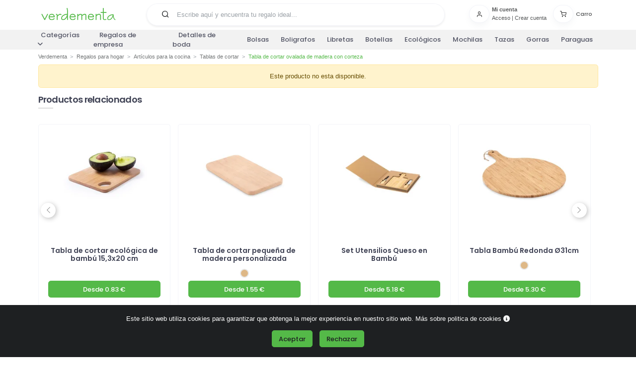

--- FILE ---
content_type: text/html
request_url: https://www.verdementa.es/tabla-cortar-ovalada-madera-corteza
body_size: 13289
content:
<!DOCTYPE html>
<html lang="es">







<head>
    
    <meta charset="UTF-8">
    <link rel="preconnect" href="https://www.googletagmanager.com" crossorigin="anonymous">
    <script>
        window.dataLayer = window.dataLayer || [];
        function gtag(){
            dataLayer.push(arguments);
        }

        gtag('consent', 'default', {
            'analytics_storage': 'denied',
            'ad_storage': 'denied',
            'ad_user_data': 'denied',
            'ad_personalization': 'denied',
        });
    </script>
    <script>(function(w,d,s,l,i){w[l]=w[l]||[];w[l].push({'gtm.start':
        new Date().getTime(),event:'gtm.js'});var f=d.getElementsByTagName(s)[0],
        j=d.createElement(s),dl=l!='dataLayer'?'&l='+l:'';j.async=true;j.src=
        'https://www.googletagmanager.com/gtm.js?id='+i+dl;f.parentNode.insertBefore(j,f);
        })(window,document,'script','dataLayer','GTM-WRFNDVV');
    </script>
    
    <meta name="viewport" content="width=device-width, initial-scale=1">
    <meta http-equiv="content-type" content="text/html;charset=utf-8">
    <meta http-equiv="X-UA-Compatible" content="IE=edge">
    


    <meta name="title" content="Tabla de Cortar Ovalada de Madera con Corteza | Desde 1.7 €">



    <meta name="description" content="Descubre nuestra Tabla de Cortar Ovalada de Madera con Corteza desde 1.7 €. Perfecta para personalización y marcaje publicitario. ¡Haz tu pedido ahora!">



<link rel="canonical" href="https://www.verdementa.es/tabla-cortar-ovalada-madera-corteza">


    <link rel="shortcut icon" type="image/png" href="/static/images/favicon.8289d02acc04.png">
    

<link rel="preload" href="https://fonts.gstatic.com/s/poppins/v20/pxiEyp8kv8JHgFVrJJfecg.woff2" as="font" type="font/woff2" crossorigin="anonymous">
<link rel="preload" href="https://fonts.gstatic.com/s/poppins/v20/pxiByp8kv8JHgFVrLGT9Z1xlFQ.woff2" as="font" type="font/woff2" crossorigin="anonymous">
<link rel="preload" href="https://fonts.gstatic.com/s/poppins/v20/pxiByp8kv8JHgFVrLEj6Z1xlFQ.woff2" as="font" type="font/woff2" crossorigin="anonymous">

<link rel="preload" href="/static/webfonts/inspiro-icons-optimized.d5de9264e6ae.woff2" as="font" type="font/woff2" crossorigin="anonymous">
<link rel="preload" href="/static/webfonts/fa-solid-optimized.6ebdf583f42e.woff2" as="font" type="font/woff2" crossorigin="anonymous">
    
    <title>
        

Tabla de Cortar Ovalada de Madera con Corteza | Desde 1.7 €


    </title>
    
    
    

        <link rel="stylesheet" href="/static/CACHE/css/base.90faf1612b2f.css" type="text/css">

    
<link rel="stylesheet" href="/static/CACHE/css/product.a45043923d60.css" type="text/css">

</head>
<body>

        
        <noscript><iframe src="https://www.googletagmanager.com/ns.html?id=GTM-WRFNDVV" height="0" width="0" style="display:none;visibility:hidden"></iframe></noscript>
        

        <input name="g-site" type="hidden" value="6LcJRFIaAAAAAO493rMMVyEu0e_Ggw3PPcKdJnHW">

        
            <input name="fpc-fragments-enabled" type="hidden" value="true">
        

        <input type="hidden" name="check_status_url" value="/comprobar/estado">

        
        <div id="all_heads" class="body-inner">
            
                <div id="header_wrapper">
                    <header id="header" class="bg-white">
                        
                        <nav class="navbar navbar-expand-lg pb-1 pt-0">
                            <div class="nav-container container container-flex">
                                <span class="link_element icon mb-3">
                                    <div class="menu-icon-wrapper">
                                        <i class="fas fa-bars"></i>
                                        <div class="menu-text">Menú</div>
                                    </div>
                                </span>
                                
                                <div class="navbar-brand mb-md-0 mb-3 order-0 order-sm-0 navbar-logo">
                                    <a href="/">
                                        <img src="/static/images/logo-verdementa.81131a965c4f.svg" width="150" height="25" id="navbar-logo" alt="Verdementa Regalos Publicitarios y Detalles de Boda Personalizados">
                                    </a>
                                </div>
                                
                                <div class="search-icon-mobile d-lg-none">
                                    <i class="fas fa-search"></i>
                                </div>
                                
                                
                                <input name="frequent-searchs-url" type="hidden" value="/busquedas-frecuentes">
                                <input type="hidden" name="csrfmiddlewaretoken" value="oibcgXyb3SuPiEWhkXIKEMOCz4hEkqorKqadHmhnrrwmq6fEB1s9gUhzrtAptO7A">
                                <form id="top-bar-search-form" method="GET" action="/busqueda" class="rounded-pill border px-3 mb-0 w-100 w-md-50 mx-auto order-2 order-md-0 mt-2 ">
                                    <div class="input-group">
                                        <span id="top-bar-search-button" role="button" tabindex="0" class="input-group-text border-0 bg-white ps-0" aria-label="Buscar" width="48" height="25">
                                            <i class="icon-search"></i>
                                        </span>
                                        <input type="text" id="top-bar-search" name="busqueda" class="form-control border-0 bg-white mb-0 px-0 position-relative" autocomplete="off" placeholder="Escribe aquí y encuentra tu regalo ideal...">
                                    </div>
                                    <ul id="top-bar-search-dropdown" class="dropdown-menu" role="menu">
                                    </ul>
                                </form>
                                
                                
                                <div class="side-navbar">
                                    


<ul id="profile-cart-header" class="side-navbar navbar-nav align-items-center flex-row" resource-url="/perfil-carrito" fpc-fragment-load="profile_cart_header">
    <input type="hidden" name="csrfmiddlewaretoken" value="oibcgXyb3SuPiEWhkXIKEMOCz4hEkqorKqadHmhnrrwmq6fEB1s9gUhzrtAptO7A">
    
    <li class="cart-li nav-item d-none d-lg-block">
        
            
                

<div id="login_button" class="side-nav-item">
    
        <a href="javascript:;" class="text-muted icon-size" aria-label="Usuario" data-ajax-load-modal="#modal_login" data-ajax-load-constrain="unique" data-ajax-load-target="body" data-ajax-load-operation="append" data-ajax-load-callback="post_load_login" data-ajax-load-template="/template/login">
            <div class="nav-item-icon btn btn-icon btn-white shadow rounded-pill pe-none">
                <i class="icon-user"></i>
            </div>
        </a>
        <div class="nav-item-icon-text">
            <span class="fw-bold text-muted">Mi cuenta</span>
            <span class="text-muted">
                <a id="open-login" href="javascript:;" class="text-muted" data-ajax-load-modal="#modal_login" data-ajax-load-constrain="unique" data-ajax-load-target="body" data-ajax-load-operation="append" data-ajax-load-callback="post_load_login" data-ajax-load-template="/template/login">Acceso</a> | 
                <a href="javascript:;" class="text-muted" data-ajax-load-modal="#modal_login" data-ajax-load-constrain="unique" data-ajax-load-target="body" data-ajax-load-operation="append" data-ajax-load-callback="post_load_signup" data-ajax-load-template="/template/login">Crear cuenta</a></span>
        </div>
    
</div>
            
        
    </li>
    <li class="cart-li nav-item d-block d-lg-none">
        
            
                

<div id="login_button" class="side-nav-item">
    
        <a href="javascript:;" class="text-muted icono-usuario" aria-label="Usuario" data-ajax-load-modal="#modal_login" data-ajax-load-constrain="unique" data-ajax-load-target="body" data-ajax-load-operation="append" data-ajax-load-callback="post_load_login" data-ajax-load-template="/template/login">
            <i class="icon-user icon-sm"></i>
        </a>
    
</div>
            
        
    </li>
    <li id="cart-indicator" class="nav-item">
    <div class="d-none d-lg-block">
        <a href="javascript:;" aria-label="Carro" class="nav-link open_cart" refresh-url="/template/open_cart" modal-refresh-url="/checkout/cart">
            <div class="side-nav-item">

                <div class="nav-item-icon btn btn-icon btn-white shadow rounded-pill">
                    <i class="icon-shopping-cart" aria-hidden="true"></i>
                    
                </div>

                <div class="nav-item-icon-text">
                    <span class="text-muted">Carro</span>
                    
                </div>
            </div>
        </a>
    </div>
    <div class="d-block d-lg-none">

        <a href="javascript:;" aria-label="Carro" class="nav-link position-relative open_cart" refresh-url="/template/open_cart" modal-refresh-url="/checkout/cart">

                <i class="icon-shopping-cart" aria-hidden="true"></i>
                
        </a>

    </div>
</li>
    
</ul></div>
                                
                            </div>
                        </nav>
                        
                        

                    </header>
                    
                        <input type="hidden" name="load_full_menu_url" value="/full_menu">
                    
                    
            <nav id="myTopnav-wrapper" class="navbar navbar-expand-lg">
                <div class="container p-0">
                    <ul class="topnav navbar-collapse" id="myTopnav">
                            
                        
                        <li class="dropdown">
                            <span class="link_element dropbtn">Categorías<i style="margin-left: 5px;" class="fas fa-angle-down dropbtn-icon"></i></span>
                            <ul class="dropdown-content">
                                    
                <li class="dropdown-submenu">
                    <a class="link_element dropdown-item" href="/articulos-de-papeleria">Artículos de escritura<i style="margin-left: 5px;" class="fas fa-angle-down dropitem-icon"></i></a>
                    <ul class="submenu-content col-lg-12">
                        <li><a class="link_element titulo-categoria-destacada" href="/boligrafos-roller"> Bolígrafos Roller</a><ul></ul></li><li><a class="link_element titulo-categoria-destacada" href="/boligrafos-publicitarios"> Bolígrafos personalizados</a><ul></ul></li><li><a class="link_element titulo-categoria-destacada" href="/lapices-de-colores"> Lápices de colores</a><ul></ul></li><li><a class="link_element titulo-categoria-destacada" href="/lapices-personalizados"> Lápices personalizados</a><ul></ul></li><li><a class="link_element titulo-categoria-destacada" href="/marcadores-fluorescentes"> Marcadores fluorescentes</a></li><li><a class="link_element titulo-categoria-destacada" href="/plumas-estilograficas"> Plumas estilográficas</a></li><li><a class="link_element titulo-categoria-destacada" href="/portalapices-y-estuches"> Portalápices y estuches</a><ul></ul></li><li><a class="link_element titulo-categoria-destacada" href="/rotuladores-permanentes"> Rotuladores permanentes</a></li><li><a class="link_element titulo-categoria-destacada" href="/sets-escritura"> Sets de escritura</a></li>
                        <li>
                            <a class="link_element titulo-mas" href="/articulos-de-papeleria">Ver más sobre Artículos de escritura </a>
                        </li>
                    </ul>
                </li>
            
                <li class="dropdown-submenu">
                    <a class="link_element dropdown-item" href="/regalos-oficinas">Artículos de oficina<i style="margin-left: 5px;" class="fas fa-angle-down dropitem-icon"></i></a>
                    <ul class="submenu-content col-lg-12">
                        <li><a class="link_element titulo-categoria-destacada" href="/agendas-publicitarias"> Agendas personalizadas</a><ul></ul></li><li><a class="link_element titulo-categoria-destacada" href="/calendarios-publicitarios-2026"> Calendarios personalizados 2026 </a><ul></ul></li><li><a class="link_element titulo-categoria-destacada" href="/cuadernos-personalizados"> Cuadernos personalizados</a><ul></ul></li><li><a class="link_element titulo-categoria-destacada" href="/regalos-escritorio"> Organiza la oficina</a><ul></ul></li><li><a class="link_element titulo-categoria-destacada" href="/tarjeteros-personalizados"> Tarjeteros personalizados</a></li>
                        <li>
                            <a class="link_element titulo-mas" href="/regalos-oficinas">Ver más sobre Artículos de oficina </a>
                        </li>
                    </ul>
                </li>
            
                <li class="dropdown-submenu">
                    <a class="link_element dropdown-item" href="/articulos-de-playa">Artículos de playa<i style="margin-left: 5px;" class="fas fa-angle-down dropitem-icon"></i></a>
                    <ul class="submenu-content col-lg-12">
                        <li><a class="link_element titulo-categoria-destacada" href="/chanclas-personalizadas"> Chanclas personalizadas</a></li><li><a class="link_element titulo-categoria-destacada" href="/colchonetas-de-playa"> Colchonetas de playa</a></li><li><a class="link_element titulo-categoria-destacada" href="/disco-volador-frisbee"> Disco volador - frisbee</a></li><li><a class="link_element titulo-categoria-destacada" href="/esterillas-de-playa"> Esterillas de playa</a></li><li><a class="link_element titulo-categoria-destacada" href="/hinchables-publicitarios"> Hinchables publicitarios</a></li><li><a class="link_element titulo-categoria-destacada" href="/neveras-bolsas-termicas"> Neveras y bolsas térmicas</a></li><li><a class="link_element titulo-categoria-destacada" href="/pelotas-publicitarias"> Pelotas de playa</a></li><li><a class="link_element titulo-categoria-destacada" href="/sombrillas-de-playa-personalizadas"> Sombrillas de playa personalizadas</a></li>
                        <li>
                            <a class="link_element titulo-mas" href="/articulos-de-playa">Ver más sobre Artículos de playa </a>
                        </li>
                    </ul>
                </li>
            
                <li class="dropdown-submenu">
                    <a class="link_element dropdown-item" href="/bolsas-publicitarias">Bolsas y Mochilas publicitarias<i style="margin-left: 5px;" class="fas fa-angle-down dropitem-icon"></i></a>
                    <ul class="submenu-content col-lg-12">
                        <li><a class="link_element titulo-categoria-destacada" href="/bolsas-de-viaje-y-de-deporte"> Bolsas de viaje y de deporte</a><ul></ul></li><li><a class="link_element titulo-categoria-destacada" href="/bolsas-personalizadas"> Bolsas personalizadas</a><ul></ul></li><li><a class="link_element titulo-categoria-destacada" href="/carteras-portadocumentos"> Carteras portadocumentos</a><ul></ul></li><li><a class="link_element titulo-categoria-destacada" href="/maletas-promocionales"> Maletas personalizadas</a><ul></ul></li><li><a class="link_element titulo-categoria-destacada" href="/mochilas-personalizadas"> Mochilas personalizadas</a><ul></ul></li><li><a class="link_element titulo-categoria-destacada" href="/packaging-personalizado"> Packaging personalizado</a></li><li><a class="link_element titulo-categoria-destacada" href="/rinoneras-personalizadas"> Riñoneras personalizadas</a></li>
                        <li>
                            <a class="link_element titulo-mas" href="/bolsas-publicitarias">Ver más sobre Bolsas y Mochilas publicitarias </a>
                        </li>
                    </ul>
                </li>
            
                <li class="dropdown-submenu">
                    <a class="link_element dropdown-item" href="/complementos">Complementos<i style="margin-left: 5px;" class="fas fa-angle-down dropitem-icon"></i></a>
                    <ul class="submenu-content col-lg-12">
                        <li><a class="link_element titulo-categoria-destacada" href="/abanicos-personalizados"> Abanicos personalizados</a></li><li><a class="link_element titulo-categoria-destacada" href="/bragas-personalizadas"> Bragas personalizadas</a></li><li><a class="link_element titulo-categoria-destacada" href="/chapas-publicitarias"> Chapas publicitarias</a></li><li><a class="link_element titulo-categoria-destacada" href="/cuelgabolsos-personalizados"> Cuelgabolsos personalizados</a></li><li><a class="link_element titulo-categoria-destacada" href="/monederos-personalizados"> Monederos Personalizados</a><ul></ul></li><li><a class="link_element titulo-categoria-destacada" href="/paraguas-personalizados"> Paraguas personalizados</a><ul></ul></li><li><a class="link_element titulo-categoria-destacada" href="/pulseras-personalizadas"> Pulseras personalizadas</a></li>
                        <li>
                            <a class="link_element titulo-mas" href="/complementos">Ver más sobre Complementos </a>
                        </li>
                    </ul>
                </li>
            
                <li class="dropdown-submenu">
                    <a class="link_element dropdown-item" href="/gorras-y-sombreros">Gorras y Sombreros<i style="margin-left: 5px;" class="fas fa-angle-down dropitem-icon"></i></a>
                    <ul class="submenu-content col-lg-12">
                        <li><a class="link_element titulo-categoria-destacada" href="/gorras-personalizadas"> Gorras personalizadas</a><ul></ul></li><li><a class="link_element titulo-categoria-destacada" href="/gorros-personalizados"> Gorros personalizados</a><ul></ul></li><li><a class="link_element titulo-categoria-destacada" href="/sombreros-personalizados"> Sombreros personalizados</a><ul></ul></li><li><a class="link_element titulo-categoria-destacada" href="/viseras-personalizadas"> Viseras personalizadas</a></li>
                        <li>
                            <a class="link_element titulo-mas" href="/gorras-y-sombreros">Ver más sobre Gorras y Sombreros </a>
                        </li>
                    </ul>
                </li>
            
                <li class="dropdown-submenu">
                    <a class="link_element dropdown-item" href="/lanyards-publicitarios-personalizados">Lanyards personalizados<i style="margin-left: 5px;" class="fas fa-angle-down dropitem-icon"></i></a>
                    <ul class="submenu-content col-lg-12">
                        <li><a class="link_element titulo-categoria-destacada" href="/lanyards"> Lanyards</a></li><li><a class="link_element titulo-categoria-destacada" href="/lanyards-ecologicos"> Lanyards Ecológicos</a></li>
                        <li>
                            <a class="link_element titulo-mas" href="/lanyards-publicitarios-personalizados">Ver más sobre Lanyards personalizados </a>
                        </li>
                    </ul>
                </li>
            
                <li class="dropdown-submenu">
                    <a class="link_element dropdown-item" href="/llaveros-personalizados">Llaveros personalizados<i style="margin-left: 5px;" class="fas fa-angle-down dropitem-icon"></i></a>
                    <ul class="submenu-content col-lg-12">
                        <li><a class="link_element titulo-categoria-destacada" href="/llaveros-con-moneda-carro"> Llaveros con moneda carro</a></li><li><a class="link_element titulo-categoria-destacada" href="/llaveros-de-coches-personalizados"> Llaveros de coches personalizados</a></li><li><a class="link_element titulo-categoria-destacada" href="/llaveros-forma-animales"> Llaveros forma animales</a></li><li><a class="link_element titulo-categoria-destacada" href="/llaveros-originales"> Llaveros originales</a></li>
                        <li>
                            <a class="link_element titulo-mas" href="/llaveros-personalizados">Ver más sobre Llaveros personalizados </a>
                        </li>
                    </ul>
                </li>
            
                <li class="dropdown-submenu">
                    <a class="link_element dropdown-item" href="/regalos-mas-escogidos">Los más Escogidos<i style="margin-left: 5px;" class="fas fa-angle-down dropitem-icon"></i></a>
                    <ul class="submenu-content col-lg-12">
                        
                        <li>
                            <a class="link_element titulo-mas" href="/regalos-mas-escogidos">Ver más sobre Los más Escogidos </a>
                        </li>
                    </ul>
                </li>
            
                <li class="dropdown-submenu">
                    <a class="link_element dropdown-item" href="/productos-de-proteccion-personalizados">Productos de protección personalizados<i style="margin-left: 5px;" class="fas fa-angle-down dropitem-icon"></i></a>
                    <ul class="submenu-content col-lg-12">
                        <li><a class="link_element titulo-categoria-destacada" href="/abridores-de-puertas-personalizados"> Abridores de puertas personalizados</a></li><li><a class="link_element titulo-categoria-destacada" href="/boligrafos-antibacterianos"> Bolígrafos antibacterianos</a></li><li><a class="link_element titulo-categoria-destacada" href="/esterilizadores-personalizados"> Esterilizadores personalizados</a></li><li><a class="link_element titulo-categoria-destacada" href="/geles-desinfectantes-personalizados"> Geles desinfectantes personalizados</a></li><li><a class="link_element titulo-categoria-destacada" href="/mamparas-protectoras-personalizadas"> Mamparas protectoras personalizadas</a></li><li><a class="link_element titulo-categoria-destacada" href="/mascarillas-personalizadas"> Mascarillas personalizadas</a><ul></ul></li><li><a class="link_element titulo-categoria-destacada" href="/pantallas-faciales-personalizadas"> Pantallas faciales personalizadas</a></li><li><a class="link_element titulo-categoria-destacada" href="/productos-antibacterianos"> Productos antibacterianos</a></li><li><a class="link_element titulo-categoria-destacada" href="/termometros"> Termómetros</a></li><li><a class="link_element titulo-categoria-destacada" href="/toallitas-con-hidroalcohol-personalizadas"> Toallitas con hidroalcohol personalizadas</a></li><li><a class="link_element titulo-categoria-destacada" href="/vinilos-de-seguridad-para-suelo"> Vinilos de seguridad para suelo</a></li>
                        <li>
                            <a class="link_element titulo-mas" href="/productos-de-proteccion-personalizados">Ver más sobre Productos de protección personalizados </a>
                        </li>
                    </ul>
                </li>
            
                <li class="dropdown-submenu">
                    <a class="link_element dropdown-item" href="/productos-en-oferta">Productos en Oferta<i style="margin-left: 5px;" class="fas fa-angle-down dropitem-icon"></i></a>
                    <ul class="submenu-content col-lg-12">
                        <li><a class="link_element titulo-categoria-destacada" href="/boligrafos-baratos"> Boligrafos baratos</a></li><li><a class="link_element titulo-categoria-destacada" href="/gorras-baratas"> Gorras baratas</a></li><li><a class="link_element titulo-categoria-destacada" href="/regalos-de-empresa-baratos"> Regalos de empresa baratos</a></li><li><a class="link_element titulo-categoria-destacada" href="/regalos-originales-personalizados"> Regalos originales personalizados</a></li><li><a class="link_element titulo-categoria-destacada" href="/ropa-de-trabajo-barata"> Ropa de trabajo barata</a></li>
                        <li>
                            <a class="link_element titulo-mas" href="/productos-en-oferta">Ver más sobre Productos en Oferta </a>
                        </li>
                    </ul>
                </li>
            
                <li class="dropdown-submenu">
                    <a class="link_element dropdown-item" href="/regalos-gourmet">Regalos Gourmet<i style="margin-left: 5px;" class="fas fa-angle-down dropitem-icon"></i></a>
                    <ul class="submenu-content col-lg-12">
                        <li><a class="link_element titulo-categoria-destacada" href="/caramelos-personalizados"> Caramelos personalizados</a></li><li><a class="link_element titulo-categoria-destacada" href="/cestas-de-navidad"> Cestas de Navidad</a></li><li><a class="link_element titulo-categoria-destacada" href="/chocolates-personalizados"> Chocolate personalizado</a></li><li><a class="link_element titulo-categoria-destacada" href="/lotes-de-navidad"> Lotes de Navidad</a></li><li><a class="link_element titulo-categoria-destacada" href="/licores-botellitas-mini"> Mini Botellitas Licores</a></li>
                        <li>
                            <a class="link_element titulo-mas" href="/regalos-gourmet">Ver más sobre Regalos Gourmet </a>
                        </li>
                    </ul>
                </li>
            
                <li class="dropdown-submenu">
                    <a class="link_element dropdown-item" href="/regalos-de-empresa">Regalos de Empresa<i style="margin-left: 5px;" class="fas fa-angle-down dropitem-icon"></i></a>
                    <ul class="submenu-content col-lg-12">
                        <li><a class="link_element titulo-categoria-destacada" href="/regalos-publicitarios"> Regalos Publicitarios</a><ul></ul></li>
                        <li>
                            <a class="link_element titulo-mas" href="/regalos-de-empresa">Ver más sobre Regalos de Empresa </a>
                        </li>
                    </ul>
                </li>
            
                <li class="dropdown-submenu">
                    <a class="link_element dropdown-item" href="/regalos-navidenos-originales-empresas">Regalos de navidad personalizados<i style="margin-left: 5px;" class="fas fa-angle-down dropitem-icon"></i></a>
                    <ul class="submenu-content col-lg-12">
                        
                        <li>
                            <a class="link_element titulo-mas" href="/regalos-navidenos-originales-empresas">Ver más sobre Regalos de navidad personalizados </a>
                        </li>
                    </ul>
                </li>
            
                <li class="dropdown-submenu">
                    <a class="link_element dropdown-item" href="/regalos-ecologicos">Regalos ecológicos<i style="margin-left: 5px;" class="fas fa-angle-down dropitem-icon"></i></a>
                    <ul class="submenu-content col-lg-12">
                        <li><a class="link_element titulo-categoria-destacada" href="/agendas-ecologicas-personalizadas"> Agendas ecológicas personalizadas</a></li><li><a class="link_element titulo-categoria-destacada" href="/bolsas-ecologicas-recicladas"> Bolsas ecológicas personalizadas</a></li><li><a class="link_element titulo-categoria-destacada" href="/botellas-ecologicas"> Botellas ecológicas</a></li><li><a class="link_element titulo-categoria-destacada" href="/calendarios-ecologicos-2026"> Calendarios ecológicos 2026 </a></li><li><a class="link_element titulo-categoria-destacada" href="/carpetas-ecologicas"> Carpetas ecológicas</a></li><li><a class="link_element titulo-categoria-destacada" href="/gadgets-ecologicos"> Gadgets Ecológicos</a></li><li><a class="link_element titulo-categoria-destacada" href="/cuadernos-reciclados"> Libretas recicladas personalizadas</a></li><li><a class="link_element titulo-categoria-destacada" href="/llaveros-ecologicos-reciclados"> Llaveros ecológicos</a></li><li><a class="link_element titulo-categoria-destacada" href="/flores-plantas"> Mini plantas personalizadas</a></li><li><a class="link_element titulo-categoria-destacada" href="/pajitas-reutilizables-personalizadas"> Pajitas reutilizables personalizadas</a></li><li><a class="link_element titulo-categoria-destacada" href="/tazas-ecologicas"> Tazas ecológicas</a></li>
                        <li>
                            <a class="link_element titulo-mas" href="/regalos-ecologicos">Ver más sobre Regalos ecológicos </a>
                        </li>
                    </ul>
                </li>
            
                <li class="dropdown-submenu">
                    <a class="link_element dropdown-item" href="/regalos-para-eventos">Regalos para eventos<i style="margin-left: 5px;" class="fas fa-angle-down dropitem-icon"></i></a>
                    <ul class="submenu-content col-lg-12">
                        <li><a class="link_element titulo-categoria-destacada" href="/detalles-para-bautizos"> Detalles Bautizo</a></li><li><a class="link_element titulo-categoria-destacada" href="/detalles-de-comunion"> Detalles de Comunión</a></li><li><a class="link_element titulo-categoria-destacada" href="/fiestas-populares"> Fiestas populares</a><ul></ul></li><li><a class="link_element titulo-categoria-destacada" href="/detalles-de-boda"> Detalles de boda personalizados</a><ul></ul></li>
                        <li>
                            <a class="link_element titulo-mas" href="/regalos-para-eventos">Ver más sobre Regalos para eventos </a>
                        </li>
                    </ul>
                </li>
            
                <li class="dropdown-submenu">
                    <a class="link_element dropdown-item" href="/regalos-hogar">Regalos para hogar<i style="margin-left: 5px;" class="fas fa-angle-down dropitem-icon"></i></a>
                    <ul class="submenu-content col-lg-12">
                        <li><a class="link_element titulo-categoria-destacada" href="/botellas-personalizadas"> Botellas personalizadas</a><ul></ul></li><li><a class="link_element titulo-categoria-destacada" href="/botiquin"> Botiquín</a><ul></ul></li><li><a class="link_element titulo-categoria-destacada" href="/otros-accesorios-para-hogar"> Otros accesorios para hogar</a></li><li><a class="link_element titulo-categoria-destacada" href="/regalos-para-mascotas"> Regalos para mascotas y perros</a><ul></ul></li><li><a class="link_element titulo-categoria-destacada" href="/tazas-personalizadas"> Tazas personalizadas</a><ul></ul></li><li><a class="link_element titulo-categoria-destacada" href="/regalos-cristal"> Vasos personalizados</a></li><li><a class="link_element titulo-categoria-destacada" href="/velas-personalizadas"> Velas personalizadas</a></li>
                        <li>
                            <a class="link_element titulo-mas" href="/regalos-hogar">Ver más sobre Regalos para hogar </a>
                        </li>
                    </ul>
                </li>
            
                <li class="dropdown-submenu">
                    <a class="link_element dropdown-item" href="/regalos-para-profesionales">Regalos por sector<i style="margin-left: 5px;" class="fas fa-angle-down dropitem-icon"></i></a>
                    <ul class="submenu-content col-lg-12">
                        <li><a class="link_element titulo-categoria-destacada" href="/regalos-para-peluqueria"> Regalos para Peluqueria</a></li><li><a class="link_element titulo-categoria-destacada" href="/regalos-para-dentistas"> Regalos para dentistas</a></li><li><a class="link_element titulo-categoria-destacada" href="/regalos-para-medicos"> Regalos para farmacias</a><ul></ul></li>
                        <li>
                            <a class="link_element titulo-mas" href="/regalos-para-profesionales">Ver más sobre Regalos por sector </a>
                        </li>
                    </ul>
                </li>
            
                <li class="dropdown-submenu">
                    <a class="link_element dropdown-item" href="/regalos-electronica">Regalos tecnología<i style="margin-left: 5px;" class="fas fa-angle-down dropitem-icon"></i></a>
                    <ul class="submenu-content col-lg-12">
                        <li><a class="link_element titulo-categoria-destacada" href="/accesorios-telefono-movil"> Acc. Para móvil y tablet</a><ul></ul></li><li><a class="link_element titulo-categoria-destacada" href="/accesorios-ordenador"> Accesorios para ordenador</a><ul></ul></li><li><a class="link_element titulo-categoria-destacada" href="/alfombrillas-raton"> Alfombrillas personalizadas</a></li><li><a class="link_element titulo-categoria-destacada" href="/altavoces-personalizados"> Altavoces personalizados</a></li><li><a class="link_element titulo-categoria-destacada" href="/auriculares-personalizados"> Auriculares Personalizados</a><ul></ul></li><li><a class="link_element titulo-categoria-destacada" href="/cargadores-y-enchufes"> Cargadores y enchufes</a><ul></ul></li><li><a class="link_element titulo-categoria-destacada" href="/estaciones-meteorologicas-personalizadas"> Estaciones meteorológicas personalizadas</a></li><li><a class="link_element titulo-categoria-destacada" href="/gafas-de-realidad-virtual"> Gafas de realidad virtual</a></li><li><a class="link_element titulo-categoria-destacada" href="/memorias-usb"> Memorias USB</a><ul></ul></li><li><a class="link_element titulo-categoria-destacada" href="/memorias-usb-personalizadas"> Memorias USB personalizadas</a></li><li><a class="link_element titulo-categoria-destacada" href="/powerbank-personalizados"> Powerbank personalizados</a></li><li><a class="link_element titulo-categoria-destacada" href="/relojes-personalizados"> Relojes personalizados</a><ul></ul></li>
                        <li>
                            <a class="link_element titulo-mas" href="/regalos-electronica">Ver más sobre Regalos tecnología </a>
                        </li>
                    </ul>
                </li>
            
                <li class="dropdown-submenu">
                    <a class="link_element dropdown-item" href="/ropa-laboral">Ropa laboral<i style="margin-left: 5px;" class="fas fa-angle-down dropitem-icon"></i></a>
                    <ul class="submenu-content col-lg-12">
                        <li><a class="link_element titulo-categoria-destacada" href="/chalecos-publicidad"> Chalecos personalizados</a><ul></ul></li><li><a class="link_element titulo-categoria-destacada" href="/industria-y-construccion"> Industria y Construcción</a><ul></ul></li><li><a class="link_element titulo-categoria-destacada" href="/pantalones-trabajo-personalizados"> Pantalones de trabajo</a><ul></ul></li><li><a class="link_element titulo-categoria-destacada" href="/uniformes-camarero"> Uniformes camarero</a><ul></ul></li>
                        <li>
                            <a class="link_element titulo-mas" href="/ropa-laboral">Ver más sobre Ropa laboral </a>
                        </li>
                    </ul>
                </li>
            
                <li class="dropdown-submenu">
                    <a class="link_element dropdown-item" href="/textil-publicitario">Ropa personalizada<i style="margin-left: 5px;" class="fas fa-angle-down dropitem-icon"></i></a>
                    <ul class="submenu-content col-lg-12">
                        <li><a class="link_element titulo-categoria-destacada" href="/camisetas-publicitarias"> Camisetas personalizadas</a><ul></ul></li><li><a class="link_element titulo-categoria-destacada" href="/camisetas-tecnicas-personalizadas"> Camisetas técnicas personalizadas</a><ul></ul></li><li><a class="link_element titulo-categoria-destacada" href="/chaquetas"> Chaquetas personalizadas</a><ul></ul></li><li><a class="link_element titulo-categoria-destacada" href="/chubasqueros-y-ponchos"> Chubasqueros y ponchos</a></li><li><a class="link_element titulo-categoria-destacada" href="/delantales-personalizados"> Delantales personalizados</a></li><li><a class="link_element titulo-categoria-destacada" href="/forros-polares"> Forros polares personalizados</a></li><li><a class="link_element titulo-categoria-destacada" href="/mantas-polares-personalizadas"> Mantas polares personalizadas</a><ul></ul></li><li><a class="link_element titulo-categoria-destacada" href="/ropa-de-bebe"> Ropa de Bebe</a></li><li><a class="link_element titulo-categoria-destacada" href="/sudaderas-personalizadas"> Sudaderas personalizadas</a><ul></ul></li><li><a class="link_element titulo-categoria-destacada" href="/toallas-personalizadas"> Toallas personalizadas</a><ul></ul></li>
                        <li>
                            <a class="link_element titulo-mas" href="/textil-publicitario">Ver más sobre Ropa personalizada </a>
                        </li>
                    </ul>
                </li>
            
                <li class="dropdown-submenu">
                    <a class="link_element dropdown-item" href="/regalos-ocio-tiempo-libre">Ocio y Aire Libre<i style="margin-left: 5px;" class="fas fa-angle-down dropitem-icon"></i></a>
                    <ul class="submenu-content col-lg-12">
                        <li><a class="link_element titulo-categoria-destacada" href="/linternas-publicitarias-promocionales"> Linternas personalizadas</a><ul></ul></li><li><a class="link_element titulo-categoria-destacada" href="/mecheros-personalizados"> Mecheros personalizados</a></li><li><a class="link_element titulo-categoria-destacada" href="/navajas-personalizadas"> Navajas Personalizadas</a></li><li><a class="link_element titulo-categoria-destacada" href="/regalos-para-coches"> Regalos para el coche</a><ul></ul></li>
                        <li>
                            <a class="link_element titulo-mas" href="/regalos-ocio-tiempo-libre">Ver más sobre Ocio y Aire Libre </a>
                        </li>
                    </ul>
                </li>
            
                            </ul>
                        </li>

                        <li><a class="link_element principal-link" href="/regalos-de-empresa">Regalos de empresa</a></li><li><a class="link_element principal-link" href="/detalles-de-boda">Detalles de boda</a></li><li><a class="link_element principal-link" href="/bolsas-personalizadas">Bolsas</a></li><li><a class="link_element principal-link" href="/boligrafos-publicitarios">Boligrafos</a></li><li><a class="link_element principal-link" href="/cuadernos-personalizados">Libretas</a></li><li><a class="link_element principal-link" href="/botellas-personalizadas">Botellas</a></li><li><a class="link_element principal-link" href="/regalos-ecologicos">Ecológicos</a></li><li><a class="link_element principal-link" href="/mochilas-personalizadas">Mochilas</a></li><li><a class="link_element principal-link" href="/tazas-personalizadas">Tazas</a></li><li><a class="link_element principal-link" href="/gorras-personalizadas">Gorras</a></li><li><a class="link_element principal-link" href="/paraguas-personalizados">Paraguas</a></li>
                    </ul>
                </div>
            
            </nav>
        

                    <div id="navtop_user_warnings" fpc-fragment-load="navtop_user_warnings" style="display: none;"></div>
                    <div id="extra_header_content" class="row bg-white align-items-center p-0 m-0"></div>
                    

                    
                </div>
                
                

            
        </div>
        
        

<section class="py-2 breadcrumbs-section">
    <div class="container">
        
        <nav aria-label="breadcrumb" itemscope itemtype="http://schema.org/BreadcrumbList">
            <ol class="breadcrumb mb-0">
                <li class="breadcrumb-item" itemprop="itemListElement" itemscope itemtype="http://schema.org/ListItem">
                    <a href="/" itemprop="item" class="breadcrumb-link">
                        <span itemprop="name">Verdementa</span>
                    </a>
                    <meta itemprop="position" content="1">
                </li>
                
                    
                        <li class="breadcrumb-item" itemprop="itemListElement" itemscope itemtype="http://schema.org/ListItem">
                            <a href="/regalos-hogar" itemprop="item" class="breadcrumb-link">
                                <span itemprop="name">Regalos para hogar</span>
                            </a>
                            <meta itemprop="position" content="1">
                        </li>
                    
                
                    
                        <li class="breadcrumb-item" itemprop="itemListElement" itemscope itemtype="http://schema.org/ListItem">
                            <a href="/articulos-cocina" itemprop="item" class="breadcrumb-link">
                                <span itemprop="name">Artículos para la cocina</span>
                            </a>
                            <meta itemprop="position" content="2">
                        </li>
                    
                
                    
                        <li class="breadcrumb-item" itemprop="itemListElement" itemscope itemtype="http://schema.org/ListItem">
                            <a href="/tablas-de-cortar" itemprop="item" class="breadcrumb-link">
                                <span itemprop="name">Tablas de cortar</span>
                            </a>
                            <meta itemprop="position" content="3">
                        </li>
                    
                
                    
                        <li class="breadcrumb-item active" aria-current="page" itemprop="itemListElement" itemscope itemtype="http://schema.org/ListItem">
                            <span itemprop="name">Tabla de cortar ovalada de madera con corteza</span>
                            <meta itemprop="position" content="4">
                        </li>
                    
                
            </ol>
        </nav>
        
    </div>
</section>



        


    
    <div class="container">
        <div role="alert" class="alert alert-warning text-center">
            Este producto no esta disponible.
        </div>
    </div>
    <div class="pb-6 related-discontinued-widget">
    
<div class="container">
    <div class="heading-text heading-line mb-5">
        <div class="h2">Productos relacionados</div>
    </div>
    <div id="related_products_carousel" class="vm-carousel" data-products-per-view="4">
        <div class="vm-carousel-inner">

            
                <div class="vm-carousel-item">
                    



<div class="card w-100 shadow-none card-post-shop text-center product_card_hover card-zoom product-card">
    <div id="get-card-image-url" data-card-image-url="/get-card-image" style="display:none;"></div>
    <input type="hidden" name="product_id" value="81411">
    <div class="position-relative overflow-hidden d-flex justify-content-center pt-2">
        <div class="image-container">
            <picture>
                
                    <source srcset="/media/cache/p/r/220/producto-tabla-cortar-ecologica-bambu-153x20-cm.webp 1x, /media/cache/p/r/220/producto-tabla-cortar-ecologica-bambu-153x20-cm@2x.webp 2x" type="image/webp">
                
                
                    <source srcset="/media/cache/p/r/220/producto-tabla-cortar-ecologica-bambu-153x20-cm.jpg 1x, /media/cache/p/r/220/producto-tabla-cortar-ecologica-bambu-153x20-cm@2x.jpg 2x" type="image/jpeg">
                    
                        <img loading="lazy" src="/media/cache/p/r/220/producto-tabla-cortar-ecologica-bambu-153x20-cm.jpg" class="img-fluid" alt="Producto Tabla de cortar ecológica de bambú 15,3x20 cm" width="220" height="220">
                    
                
            </source></source></picture>
        </div>
        
    </div>
    <div class="card-body d-flex flex-column">
        
            <h3 class="h6 pb-2">
                
                    <a class="card-name stretched-link" href="/tabla-cortar-ecologica-bambu-153x20-cm" title="Tabla de cortar ecológica de bambú 15,3x20 cm">Tabla de cortar ecológica de bambú 15,3x20 cm</a>
                
            </h3>
        
        
        
            
            <div class="product-colors-with-count">
                <div class="product-colors ">
                    <ul>
                        
                    </ul>
                </div>
                
            </div>
            
        
        <div class="mt-auto button-container">
            
                <span class="card-btn btn btn-primary w-100 btn">
                    <text>Desde</text>
                    
                    0.83 €
                    
                </span>
            
        </div>
    </div>
</div>
                </div>
            
                <div class="vm-carousel-item">
                    



<div class="card w-100 shadow-none card-post-shop text-center product_card_hover card-zoom product-card">
    <div id="get-card-image-url" data-card-image-url="/get-card-image" style="display:none;"></div>
    <input type="hidden" name="product_id" value="81420">
    <div class="position-relative overflow-hidden d-flex justify-content-center pt-2">
        <div class="image-container">
            <picture>
                
                    <source srcset="/media/cache/t/a/220/tabla-cortar-pequena-madera-personalizada-madera.webp 1x, /media/cache/t/a/220/tabla-cortar-pequena-madera-personalizada-madera@2x.webp 2x" type="image/webp">
                
                
                    <source srcset="/media/cache/t/a/220/tabla-cortar-pequena-madera-personalizada-madera.jpg 1x, /media/cache/t/a/220/tabla-cortar-pequena-madera-personalizada-madera@2x.jpg 2x" type="image/jpeg">
                    
                        <img loading="lazy" src="/media/cache/t/a/220/tabla-cortar-pequena-madera-personalizada-madera.jpg" class="img-fluid" alt="Tabla de cortar pequeña de madera personalizada Madera" width="220" height="220">
                    
                
            </source></source></picture>
        </div>
        
    </div>
    <div class="card-body d-flex flex-column">
        
            <h3 class="h6 pb-2">
                
                    <a class="card-name stretched-link" href="/tabla-cortar-pequena-madera" title="Tabla de cortar pequeña de madera personalizada">Tabla de cortar pequeña de madera personalizada</a>
                
            </h3>
        
        
        
            
            <div class="product-colors-with-count">
                <div class="product-colors single-color">
                    <ul>
                        
                            <li class="color-swatch" data-color="#DEB887" style="background-color:#DEB887;">
                        
                    </ul>
                </div>
                
            </div>
            
        
        <div class="mt-auto button-container">
            
                <span class="card-btn btn btn-primary w-100 btn">
                    <text>Desde</text>
                    
                    1.55 €
                    
                </span>
            
        </div>
    </div>
</div>
                </div>
            
                <div class="vm-carousel-item">
                    



<div class="card w-100 shadow-none card-post-shop text-center product_card_hover card-zoom product-card">
    <div id="get-card-image-url" data-card-image-url="/get-card-image" style="display:none;"></div>
    <input type="hidden" name="product_id" value="83643">
    <div class="position-relative overflow-hidden d-flex justify-content-center pt-2">
        <div class="image-container">
            <picture>
                
                    <source srcset="/media/cache/p/r/220/producto-set-utensilios-queso-bambu.webp 1x, /media/cache/p/r/220/producto-set-utensilios-queso-bambu@2x.webp 2x" type="image/webp">
                
                
                    <source srcset="/media/cache/p/r/220/producto-set-utensilios-queso-bambu.jpg 1x, /media/cache/p/r/220/producto-set-utensilios-queso-bambu@2x.jpg 2x" type="image/jpeg">
                    
                        <img loading="lazy" src="/media/cache/p/r/220/producto-set-utensilios-queso-bambu.jpg" class="img-fluid" alt="Producto Set Utensilios Queso en Bambú" width="220" height="220">
                    
                
            </source></source></picture>
        </div>
        
    </div>
    <div class="card-body d-flex flex-column">
        
            <h3 class="h6 pb-2">
                
                    <a class="card-name stretched-link" href="/set-utensilios-queso-bambu" title="Set Utensilios Queso en Bambú">Set Utensilios Queso en Bambú</a>
                
            </h3>
        
        
        
            
            <div class="product-colors-with-count">
                <div class="product-colors ">
                    <ul>
                        
                    </ul>
                </div>
                
            </div>
            
        
        <div class="mt-auto button-container">
            
                <span class="card-btn btn btn-primary w-100 btn">
                    <text>Desde</text>
                    
                    5.18 €
                    
                </span>
            
        </div>
    </div>
</div>
                </div>
            
                <div class="vm-carousel-item">
                    



<div class="card w-100 shadow-none card-post-shop text-center product_card_hover card-zoom product-card">
    <div id="get-card-image-url" data-card-image-url="/get-card-image" style="display:none;"></div>
    <input type="hidden" name="product_id" value="84329">
    <div class="position-relative overflow-hidden d-flex justify-content-center pt-2">
        <div class="image-container">
            <picture>
                
                    <source srcset="/media/cache/t/a/220/tabla-bambu-redonda-o31cm-madera.webp 1x, /media/cache/t/a/220/tabla-bambu-redonda-o31cm-madera@2x.webp 2x" type="image/webp">
                
                
                    <source srcset="/media/cache/t/a/220/tabla-bambu-redonda-o31cm-madera.jpg 1x, /media/cache/t/a/220/tabla-bambu-redonda-o31cm-madera@2x.jpg 2x" type="image/jpeg">
                    
                        <img loading="lazy" src="/media/cache/t/a/220/tabla-bambu-redonda-o31cm-madera.jpg" class="img-fluid" alt="Tabla Bambú Redonda Ø31cm Madera" width="220" height="220">
                    
                
            </source></source></picture>
        </div>
        
    </div>
    <div class="card-body d-flex flex-column">
        
            <h3 class="h6 pb-2">
                
                    <a class="card-name stretched-link" href="/tabla-bambu-redonda-o31cm" title="Tabla Bambú Redonda Ø31cm">Tabla Bambú Redonda Ø31cm</a>
                
            </h3>
        
        
        
            
            <div class="product-colors-with-count">
                <div class="product-colors single-color">
                    <ul>
                        
                            <li class="color-swatch" data-color="#DEB887" style="background-color:#DEB887;">
                        
                    </ul>
                </div>
                
            </div>
            
        
        <div class="mt-auto button-container">
            
                <span class="card-btn btn btn-primary w-100 btn">
                    <text>Desde</text>
                    
                    5.30 €
                    
                </span>
            
        </div>
    </div>
</div>
                </div>
            
                <div class="vm-carousel-item">
                    



<div class="card w-100 shadow-none card-post-shop text-center product_card_hover card-zoom product-card">
    <div id="get-card-image-url" data-card-image-url="/get-card-image" style="display:none;"></div>
    <input type="hidden" name="product_id" value="84723">
    <div class="position-relative overflow-hidden d-flex justify-content-center pt-2">
        <div class="image-container">
            <picture>
                
                    <source srcset="/media/cache/t/a/220/tabla-corte-bambu-orificio-negro.webp 1x, /media/cache/t/a/220/tabla-corte-bambu-orificio-negro@2x.webp 2x" type="image/webp">
                
                
                    <source srcset="/media/cache/t/a/220/tabla-corte-bambu-orificio-negro.jpg 1x, /media/cache/t/a/220/tabla-corte-bambu-orificio-negro@2x.jpg 2x" type="image/jpeg">
                    
                        <img loading="lazy" src="/media/cache/t/a/220/tabla-corte-bambu-orificio-negro.jpg" class="img-fluid" alt="Tabla Corte Bambú con Orificio Negro" width="220" height="220">
                    
                
            </source></source></picture>
        </div>
        
    </div>
    <div class="card-body d-flex flex-column">
        
            <h3 class="h6 pb-2">
                
                    <a class="card-name stretched-link" href="/tabla-corte-bambu-orificio" title="Tabla Corte Bambú con Orificio">Tabla Corte Bambú con Orificio</a>
                
            </h3>
        
        
        
            
            <div class="product-colors-with-count">
                <div class="product-colors single-color">
                    <ul>
                        
                            <li class="color-swatch" data-color="#000000" style="background-color:#000000;">
                        
                    </ul>
                </div>
                
            </div>
            
        
        <div class="mt-auto button-container">
            
                <span class="card-btn btn btn-primary w-100 btn">
                    <text>Desde</text>
                    
                    2.10 €
                    
                </span>
            
        </div>
    </div>
</div>
                </div>
            
                <div class="vm-carousel-item">
                    



<div class="card w-100 shadow-none card-post-shop text-center product_card_hover card-zoom product-card">
    <div id="get-card-image-url" data-card-image-url="/get-card-image" style="display:none;"></div>
    <input type="hidden" name="product_id" value="84868">
    <div class="position-relative overflow-hidden d-flex justify-content-center pt-2">
        <div class="image-container">
            <picture>
                
                    <source srcset="/media/cache/t/a/220/tabla-cortar-orificio-bambu-madera.webp 1x, /media/cache/t/a/220/tabla-cortar-orificio-bambu-madera@2x.webp 2x" type="image/webp">
                
                
                    <source srcset="/media/cache/t/a/220/tabla-cortar-orificio-bambu-madera.jpg 1x, /media/cache/t/a/220/tabla-cortar-orificio-bambu-madera@2x.jpg 2x" type="image/jpeg">
                    
                        <img loading="lazy" src="/media/cache/t/a/220/tabla-cortar-orificio-bambu-madera.jpg" class="img-fluid" alt="Tabla de Cortar con Orificio Bambú Madera" width="220" height="220">
                    
                
            </source></source></picture>
        </div>
        
    </div>
    <div class="card-body d-flex flex-column">
        
            <h3 class="h6 pb-2">
                
                    <a class="card-name stretched-link" href="/tabla-cortar-orificio-bambu" title="Tabla de Cortar con Orificio Bambú ">Tabla de Cortar con Orificio Bambú </a>
                
            </h3>
        
        
        
            
            <div class="product-colors-with-count">
                <div class="product-colors single-color">
                    <ul>
                        
                            <li class="color-swatch" data-color="#DEB887" style="background-color:#DEB887;">
                        
                    </ul>
                </div>
                
            </div>
            
        
        <div class="mt-auto button-container">
            
                <span class="card-btn btn btn-primary w-100 btn">
                    <text>Desde</text>
                    
                    1.29 €
                    
                </span>
            
        </div>
    </div>
</div>
                </div>
            
                <div class="vm-carousel-item">
                    



<div class="card w-100 shadow-none card-post-shop text-center product_card_hover card-zoom product-card">
    <div id="get-card-image-url" data-card-image-url="/get-card-image" style="display:none;"></div>
    <input type="hidden" name="product_id" value="84962">
    <div class="position-relative overflow-hidden d-flex justify-content-center pt-2">
        <div class="image-container">
            <picture>
                
                    <source srcset="/media/cache/t/a/220/tabla-cortar-30x20-bambu-orificio-madera.webp 1x, /media/cache/t/a/220/tabla-cortar-30x20-bambu-orificio-madera@2x.webp 2x" type="image/webp">
                
                
                    <source srcset="/media/cache/t/a/220/tabla-cortar-30x20-bambu-orificio-madera.jpg 1x, /media/cache/t/a/220/tabla-cortar-30x20-bambu-orificio-madera@2x.jpg 2x" type="image/jpeg">
                    
                        <img loading="lazy" src="/media/cache/t/a/220/tabla-cortar-30x20-bambu-orificio-madera.jpg" class="img-fluid" alt="Tabla Cortar 30x20 Bambú con orificio Madera" width="220" height="220">
                    
                
            </source></source></picture>
        </div>
        
    </div>
    <div class="card-body d-flex flex-column">
        
            <h3 class="h6 pb-2">
                
                    <a class="card-name stretched-link" href="/tabla-cortar-30x20-bambu-orificio" title="Tabla Cortar 30x20 Bambú con orificio">Tabla Cortar 30x20 Bambú con orificio</a>
                
            </h3>
        
        
        
            
            <div class="product-colors-with-count">
                <div class="product-colors single-color">
                    <ul>
                        
                            <li class="color-swatch" data-color="#DEB887" style="background-color:#DEB887;">
                        
                    </ul>
                </div>
                
            </div>
            
        
        <div class="mt-auto button-container">
            
                <span class="card-btn btn btn-primary w-100 btn">
                    <text>Desde</text>
                    
                    2.14 €
                    
                </span>
            
        </div>
    </div>
</div>
                </div>
            
                <div class="vm-carousel-item">
                    



<div class="card w-100 shadow-none card-post-shop text-center product_card_hover card-zoom product-card">
    <div id="get-card-image-url" data-card-image-url="/get-card-image" style="display:none;"></div>
    <input type="hidden" name="product_id" value="86339">
    <div class="position-relative overflow-hidden d-flex justify-content-center pt-2">
        <div class="image-container">
            <picture>
                
                    <source srcset="/media/cache/p/r/220/producto-tabla-corte-rectangular-madera.webp 1x, /media/cache/p/r/220/producto-tabla-corte-rectangular-madera@2x.webp 2x" type="image/webp">
                
                
                    <source srcset="/media/cache/p/r/220/producto-tabla-corte-rectangular-madera.jpg 1x, /media/cache/p/r/220/producto-tabla-corte-rectangular-madera@2x.jpg 2x" type="image/jpeg">
                    
                        <img loading="lazy" src="/media/cache/p/r/220/producto-tabla-corte-rectangular-madera.jpg" class="img-fluid" alt="Producto Tabla de Corte Rectangular de Madera" width="220" height="220">
                    
                
            </source></source></picture>
        </div>
        
    </div>
    <div class="card-body d-flex flex-column">
        
            <h3 class="h6 pb-2">
                
                    <a class="card-name stretched-link" href="/tabla-corte-rectangular-madera" title="Tabla de Corte Rectangular de Madera">Tabla de Corte Rectangular de Madera</a>
                
            </h3>
        
        
        
            
            <div class="product-colors-with-count">
                <div class="product-colors ">
                    <ul>
                        
                    </ul>
                </div>
                
            </div>
            
        
        <div class="mt-auto button-container">
            
                <span class="card-btn btn btn-primary w-100 btn">
                    <text>Desde</text>
                    
                    1.94 €
                    
                </span>
            
        </div>
    </div>
</div>
                </div>
            
                <div class="vm-carousel-item">
                    



<div class="card w-100 shadow-none card-post-shop text-center product_card_hover card-zoom product-card">
    <div id="get-card-image-url" data-card-image-url="/get-card-image" style="display:none;"></div>
    <input type="hidden" name="product_id" value="86416">
    <div class="position-relative overflow-hidden d-flex justify-content-center pt-2">
        <div class="image-container">
            <picture>
                
                    <source srcset="/media/cache/p/r/220/producto-tabla-corte-madera-natural.webp 1x, /media/cache/p/r/220/producto-tabla-corte-madera-natural@2x.webp 2x" type="image/webp">
                
                
                    <source srcset="/media/cache/p/r/220/producto-tabla-corte-madera-natural.jpg 1x, /media/cache/p/r/220/producto-tabla-corte-madera-natural@2x.jpg 2x" type="image/jpeg">
                    
                        <img loading="lazy" src="/media/cache/p/r/220/producto-tabla-corte-madera-natural.jpg" class="img-fluid" alt="Producto Tabla de Corte Madera Natural" width="220" height="220">
                    
                
            </source></source></picture>
        </div>
        
    </div>
    <div class="card-body d-flex flex-column">
        
            <h3 class="h6 pb-2">
                
                    <a class="card-name stretched-link" href="/tabla-corte-madera-natural" title="Tabla de Corte Madera Natural">Tabla de Corte Madera Natural</a>
                
            </h3>
        
        
        
            
            <div class="product-colors-with-count">
                <div class="product-colors ">
                    <ul>
                        
                    </ul>
                </div>
                
            </div>
            
        
        <div class="mt-auto button-container">
            
                <span class="card-btn btn btn-primary w-100 btn">
                    <text>Desde</text>
                    
                    1.38 €
                    
                </span>
            
        </div>
    </div>
</div>
                </div>
            
                <div class="vm-carousel-item">
                    



<div class="card w-100 shadow-none card-post-shop text-center product_card_hover card-zoom product-card">
    <div id="get-card-image-url" data-card-image-url="/get-card-image" style="display:none;"></div>
    <input type="hidden" name="product_id" value="87477">
    <div class="position-relative overflow-hidden d-flex justify-content-center pt-2">
        <div class="image-container">
            <picture>
                
                    <source srcset="/media/cache/s/e/220/set-quesos-bambu-cuchillo-natural.webp 1x, /media/cache/s/e/220/set-quesos-bambu-cuchillo-natural@2x.webp 2x" type="image/webp">
                
                
                    <source srcset="/media/cache/s/e/220/set-quesos-bambu-cuchillo-natural.jpg 1x, /media/cache/s/e/220/set-quesos-bambu-cuchillo-natural@2x.jpg 2x" type="image/jpeg">
                    
                        <img loading="lazy" src="/media/cache/s/e/220/set-quesos-bambu-cuchillo-natural.jpg" class="img-fluid" alt="Set de Quesos Bambú y Cuchillo Natural" width="220" height="220">
                    
                
            </source></source></picture>
        </div>
        
    </div>
    <div class="card-body d-flex flex-column">
        
            <h3 class="h6 pb-2">
                
                    <a class="card-name stretched-link" href="/set-quesos-bambu-cuchillo" title="Set de Quesos Bambú y Cuchillo">Set de Quesos Bambú y Cuchillo</a>
                
            </h3>
        
        
        
            
            <div class="product-colors-with-count">
                <div class="product-colors single-color">
                    <ul>
                        
                            <li class="color-swatch" data-color="#E5D3BF" style="background-color:#E5D3BF;">
                        
                    </ul>
                </div>
                
            </div>
            
        
        <div class="mt-auto button-container">
            
                <span class="card-btn btn btn-primary w-100 btn">
                    <text>Desde</text>
                    
                    3.64 €
                    
                </span>
            
        </div>
    </div>
</div>
                </div>
            
                <div class="vm-carousel-item">
                    



<div class="card w-100 shadow-none card-post-shop text-center product_card_hover card-zoom product-card">
    <div id="get-card-image-url" data-card-image-url="/get-card-image" style="display:none;"></div>
    <input type="hidden" name="product_id" value="88209">
    <div class="position-relative overflow-hidden d-flex justify-content-center pt-2">
        <div class="image-container">
            <picture>
                
                    <source srcset="/media/cache/p/r/220/producto-tabla-afilador-bambu-mango.webp 1x, /media/cache/p/r/220/producto-tabla-afilador-bambu-mango@2x.webp 2x" type="image/webp">
                
                
                    <source srcset="/media/cache/p/r/220/producto-tabla-afilador-bambu-mango.jpg 1x, /media/cache/p/r/220/producto-tabla-afilador-bambu-mango@2x.jpg 2x" type="image/jpeg">
                    
                        <img loading="lazy" src="/media/cache/p/r/220/producto-tabla-afilador-bambu-mango.jpg" class="img-fluid" alt="Producto Tabla Afilador de Bambú con Mango" width="220" height="220">
                    
                
            </source></source></picture>
        </div>
        
    </div>
    <div class="card-body d-flex flex-column">
        
            <h3 class="h6 pb-2">
                
                    <a class="card-name stretched-link" href="/tabla-afilador-bambu-mango" title="Tabla Afilador de Bambú con Mango">Tabla Afilador de Bambú con Mango</a>
                
            </h3>
        
        
        
            
            <div class="product-colors-with-count">
                <div class="product-colors ">
                    <ul>
                        
                    </ul>
                </div>
                
            </div>
            
        
        <div class="mt-auto button-container">
            
                <span class="card-btn btn btn-primary w-100 btn">
                    <text>Desde</text>
                    
                    1.77 €
                    
                </span>
            
        </div>
    </div>
</div>
                </div>
            
                <div class="vm-carousel-item">
                    



<div class="card w-100 shadow-none card-post-shop text-center product_card_hover card-zoom product-card">
    <div id="get-card-image-url" data-card-image-url="/get-card-image" style="display:none;"></div>
    <input type="hidden" name="product_id" value="88222">
    <div class="position-relative overflow-hidden d-flex justify-content-center pt-2">
        <div class="image-container">
            <picture>
                
                    <source srcset="/media/cache/p/r/220/producto-tabla-bambu-cocina-cuchillo.webp 1x, /media/cache/p/r/220/producto-tabla-bambu-cocina-cuchillo@2x.webp 2x" type="image/webp">
                
                
                    <source srcset="/media/cache/p/r/220/producto-tabla-bambu-cocina-cuchillo.jpg 1x, /media/cache/p/r/220/producto-tabla-bambu-cocina-cuchillo@2x.jpg 2x" type="image/jpeg">
                    
                        <img loading="lazy" src="/media/cache/p/r/220/producto-tabla-bambu-cocina-cuchillo.jpg" class="img-fluid" alt="Producto Tabla de Bambú para Cocina con Cuchillo" width="220" height="220">
                    
                
            </source></source></picture>
        </div>
        
    </div>
    <div class="card-body d-flex flex-column">
        
            <h3 class="h6 pb-2">
                
                    <a class="card-name stretched-link" href="/tabla-bambu-cocina-cuchillo" title="Tabla de Bambú para Cocina con Cuchillo">Tabla de Bambú para Cocina con Cuchillo</a>
                
            </h3>
        
        
        
            
            <div class="product-colors-with-count">
                <div class="product-colors ">
                    <ul>
                        
                    </ul>
                </div>
                
            </div>
            
        
        <div class="mt-auto button-container">
            
                <span class="card-btn btn btn-primary w-100 btn">
                    <text>Desde</text>
                    
                    3.82 €
                    
                </span>
            
        </div>
    </div>
</div>
                </div>
            
                <div class="vm-carousel-item">
                    



<div class="card w-100 shadow-none card-post-shop text-center product_card_hover card-zoom product-card">
    <div id="get-card-image-url" data-card-image-url="/get-card-image" style="display:none;"></div>
    <input type="hidden" name="product_id" value="88735">
    <div class="position-relative overflow-hidden d-flex justify-content-center pt-2">
        <div class="image-container">
            <picture>
                
                    <source srcset="/media/cache/p/r/220/producto-tabla-bambu-agujero-troquelado.webp 1x, /media/cache/p/r/220/producto-tabla-bambu-agujero-troquelado@2x.webp 2x" type="image/webp">
                
                
                    <source srcset="/media/cache/p/r/220/producto-tabla-bambu-agujero-troquelado.jpg 1x, /media/cache/p/r/220/producto-tabla-bambu-agujero-troquelado@2x.jpg 2x" type="image/jpeg">
                    
                        <img loading="lazy" src="/media/cache/p/r/220/producto-tabla-bambu-agujero-troquelado.jpg" class="img-fluid" alt="Producto Tabla Bambú con Agujero Troquelado" width="220" height="220">
                    
                
            </source></source></picture>
        </div>
        
    </div>
    <div class="card-body d-flex flex-column">
        
            <h3 class="h6 pb-2">
                
                    <a class="card-name stretched-link" href="/tabla-bambu-agujero-troquelado" title="Tabla Bambú con Agujero Troquelado">Tabla Bambú con Agujero Troquelado</a>
                
            </h3>
        
        
        
            
            <div class="product-colors-with-count">
                <div class="product-colors ">
                    <ul>
                        
                    </ul>
                </div>
                
            </div>
            
        
        <div class="mt-auto button-container">
            
                <span class="card-btn btn btn-primary w-100 btn">
                    <text>Desde</text>
                    
                    1.85 €
                    
                </span>
            
        </div>
    </div>
</div>
                </div>
            
                <div class="vm-carousel-item">
                    



<div class="card w-100 shadow-none card-post-shop text-center product_card_hover card-zoom product-card">
    <div id="get-card-image-url" data-card-image-url="/get-card-image" style="display:none;"></div>
    <input type="hidden" name="product_id" value="97370">
    <div class="position-relative overflow-hidden d-flex justify-content-center pt-2">
        <div class="image-container">
            <picture>
                
                    <source srcset="/media/cache/t/a/220/tabla-bambu-mango-cuchillo-quesos-bambu-talla-unica-adulto.webp 1x, /media/cache/t/a/220/tabla-bambu-mango-cuchillo-quesos-bambu-talla-unica-adulto@2x.webp 2x" type="image/webp">
                
                
                    <source srcset="/media/cache/t/a/220/tabla-bambu-mango-cuchillo-quesos-bambu-talla-unica-adulto.jpg 1x, /media/cache/t/a/220/tabla-bambu-mango-cuchillo-quesos-bambu-talla-unica-adulto@2x.jpg 2x" type="image/jpeg">
                    
                        <img loading="lazy" src="/media/cache/t/a/220/tabla-bambu-mango-cuchillo-quesos-bambu-talla-unica-adulto.jpg" class="img-fluid" alt="Tabla de bambú con mango y cuchillo para quesos Bambu Talla Única Adulto" width="220" height="220">
                    
                
            </source></source></picture>
        </div>
        
    </div>
    <div class="card-body d-flex flex-column">
        
            <h3 class="h6 pb-2">
                
                    <a class="card-name stretched-link" href="/tabla-bambu-mango-cuchillo-quesos" title="Tabla de bambú con mango y cuchillo para quesos">Tabla de bambú con mango y cuchillo para quesos</a>
                
            </h3>
        
        
        
            
            <div class="product-colors-with-count">
                <div class="product-colors single-color">
                    <ul>
                        
                            <li class="color-swatch" data-color="#E3C565" style="background-color:#E3C565;">
                        
                    </ul>
                </div>
                
            </div>
            
        
        <div class="mt-auto button-container">
            
                <span class="card-btn btn btn-primary w-100 btn">
                    <text>Desde</text>
                    
                    2.69 €
                    
                </span>
            
        </div>
    </div>
</div>
                </div>
            
                <div class="vm-carousel-item">
                    



<div class="card w-100 shadow-none card-post-shop text-center product_card_hover card-zoom product-card">
    <div id="get-card-image-url" data-card-image-url="/get-card-image" style="display:none;"></div>
    <input type="hidden" name="product_id" value="97390">
    <div class="position-relative overflow-hidden d-flex justify-content-center pt-2">
        <div class="image-container">
            <picture>
                
                    <source srcset="/media/cache/t/a/220/tabla-cortar-bambu-cuerda-crudo-talla-unica-adulto.webp 1x, /media/cache/t/a/220/tabla-cortar-bambu-cuerda-crudo-talla-unica-adulto@2x.webp 2x" type="image/webp">
                
                
                    <source srcset="/media/cache/t/a/220/tabla-cortar-bambu-cuerda-crudo-talla-unica-adulto.jpg 1x, /media/cache/t/a/220/tabla-cortar-bambu-cuerda-crudo-talla-unica-adulto@2x.jpg 2x" type="image/jpeg">
                    
                        <img loading="lazy" src="/media/cache/t/a/220/tabla-cortar-bambu-cuerda-crudo-talla-unica-adulto.jpg" class="img-fluid" alt="Tabla de cortar de bambú con cuerda Crudo Talla Única Adulto" width="220" height="220">
                    
                
            </source></source></picture>
        </div>
        
    </div>
    <div class="card-body d-flex flex-column">
        
            <h3 class="h6 pb-2">
                
                    <a class="card-name stretched-link" href="/tabla-cortar-bambu-cuerda" title="Tabla de cortar de bambú con cuerda">Tabla de cortar de bambú con cuerda</a>
                
            </h3>
        
        
        
            
            <div class="product-colors-with-count">
                <div class="product-colors single-color">
                    <ul>
                        
                            <li class="color-swatch" data-color="#F5F5DC" style="background-color:#F5F5DC;">
                        
                    </ul>
                </div>
                
            </div>
            
        
        <div class="mt-auto button-container">
            
                <span class="card-btn btn btn-primary w-100 btn">
                    <text>Desde</text>
                    
                    2.19 €
                    
                </span>
            
        </div>
    </div>
</div>
                </div>
            
                <div class="vm-carousel-item">
                    



<div class="card w-100 shadow-none card-post-shop text-center product_card_hover card-zoom product-card">
    <div id="get-card-image-url" data-card-image-url="/get-card-image" style="display:none;"></div>
    <input type="hidden" name="product_id" value="97690">
    <div class="position-relative overflow-hidden d-flex justify-content-center pt-2">
        <div class="image-container">
            <picture>
                
                    <source srcset="/media/cache/t/a/220/tabla-marmol-bambu-crudo-talla-unica-adulto.webp 1x, /media/cache/t/a/220/tabla-marmol-bambu-crudo-talla-unica-adulto@2x.webp 2x" type="image/webp">
                
                
                    <source srcset="/media/cache/t/a/220/tabla-marmol-bambu-crudo-talla-unica-adulto.jpg 1x, /media/cache/t/a/220/tabla-marmol-bambu-crudo-talla-unica-adulto@2x.jpg 2x" type="image/jpeg">
                    
                        <img loading="lazy" src="/media/cache/t/a/220/tabla-marmol-bambu-crudo-talla-unica-adulto.jpg" class="img-fluid" alt="Tabla de mármol y bambú Crudo Talla Única Adulto" width="220" height="220">
                    
                
            </source></source></picture>
        </div>
        
    </div>
    <div class="card-body d-flex flex-column">
        
            <h3 class="h6 pb-2">
                
                    <a class="card-name stretched-link" href="/tabla-marmol-bambu" title="Tabla de mármol y bambú">Tabla de mármol y bambú</a>
                
            </h3>
        
        
        
            
            <div class="product-colors-with-count">
                <div class="product-colors single-color">
                    <ul>
                        
                            <li class="color-swatch" data-color="#F5F5DC" style="background-color:#F5F5DC;">
                        
                    </ul>
                </div>
                
            </div>
            
        
        <div class="mt-auto button-container">
            
                <span class="card-btn btn btn-primary w-100 btn">
                    <text>Desde</text>
                    
                    3.35 €
                    
                </span>
            
        </div>
    </div>
</div>
                </div>
            
    
        </div>
        <button class="vm-carousel-control-prev" type="button" data-bs-target="#related_products_carousel" data-bs-slide="prev">
            <span class="carousel-control-prev-icon" aria-hidden="true"></span>
            <span class="visually-hidden">Previous</span>
        </button>
        <button class="vm-carousel-control-next" type="button" data-bs-target="#related_products_carousel" data-bs-slide="next">
            <span class="carousel-control-next-icon" aria-hidden="true"></span>
            <span class="visually-hidden">Next</span>
        </button>
    </div>
</div>

    </div>
    

<section class="pt-0 pb-0 product-page">

    <!-- GUARDAMOS EL SKU REAL COMO REFERENCIA -->
    <input class="product-reference" type="hidden" name="product_reference" value="044613U">

    <input name="product_data_layer_data" value="eyJldmVudCI6InZpZXdfaXRlbSIsImVjb21tZXJjZSI6eyJpdGVtcyI6W3siaXRlbV9uYW1lIjoiVGFibGEgZGUgY29ydGFyIG92YWxhZGEgZGUgbWFkZXJhIGNvbiBjb3J0ZXphIiwiaXRlbV9pZCI6IjA0NDYxM1UiLCJwcmljZSI6MS43fV19fQ==" type="hidden">
    
    

<div fpc-fragment-load="product_extra_info" style="display: none;">
    
</div><div class="pt-2 container discontinued-product">
        <div class="row-mobile-centered align-items-center">
            
            <div class="row">
                <div id="mobile-title-wraper" style="display:none">
                    <div id="mobile-img" class="col-3 d-md-none text-center p-0">
                        <picture>
                            
                            <source srcset="/media/cache/t/a/400/tabla-cortar-ovalada-madera-corteza-marron_i2HslU8.webp 1x, /media/cache/t/a/400/tabla-cortar-ovalada-madera-corteza-marron_i2HslU8@2x.webp 2x" type="image/webp">
                            
                            
                            <source srcset="/media/cache/t/a/400/tabla-cortar-ovalada-madera-corteza-marron_i2HslU8.jpg 1x, /media/cache/t/a/400/tabla-cortar-ovalada-madera-corteza-marron_i2HslU8@2x.jpg 2x" type="image/jpeg">
                            <img loading="lazy" src="/media/cache/t/a/400/tabla-cortar-ovalada-madera-corteza-marron_i2HslU8.jpg" alt="Tabla de cortar ovalada de madera con corteza Marrón" class="img-fluid">
                            
                        </source></source></picture>
                    </div>
                    <div id="mobile-title" class="col-9 d-md-none p-0">
                        <span class="h6">Tabla de cortar ovalada de madera con corteza</span>
                    </div>
                </div>
                <div id="mobile-title-column-wrapper" class="col-12 d-md-none">
                    
                </div>
                <div class="product-carousel-container col-12 col-md-5 mb-md-4 mb-1 col-lg-5">
                    <div id="product_images" class="carousel slide">
                        <div class="carousel-inner">
                            
                                <div class="carousel-item active">
                                    <div class="carousel-image-container">
                                        <a href="/media/products/t/a/tabla-cortar-ovalada-madera-corteza.jpg" class="image-popup product-popup" rel="gallery">
                                            <picture> 
                                                
                                                <source srcset="/media/cache/t/a/400/tabla-cortar-ovalada-madera-corteza.webp 1x, /media/cache/t/a/400/tabla-cortar-ovalada-madera-corteza@2x.webp 2x" type="image/webp">
                                                
                                                
                                                <source srcset="/media/cache/t/a/400/tabla-cortar-ovalada-madera-corteza.jpg 1x, /media/cache/t/a/400/tabla-cortar-ovalada-madera-corteza@2x.jpg 2x" type="image/jpeg">
                                                <img src="/media/cache/t/a/400/tabla-cortar-ovalada-madera-corteza.jpg" class="d-block" alt="Tabla de cortar ovalada de madera con corteza" width="400" height="400">
                                                
                                            </source></source></picture>
                                        </a>
                                    </div>
                                </div>
                            
                                <div class="carousel-item">
                                    <div class="carousel-image-container">
                                        <a href="/media/products/t/a/tabla-cortar-ovalada-madera-corteza_2.jpg" class="image-popup product-popup" rel="gallery">
                                            <picture> 
                                                
                                                <source srcset="/media/cache/t/a/400/tabla-cortar-ovalada-madera-corteza_2.webp 1x, /media/cache/t/a/400/tabla-cortar-ovalada-madera-corteza_2@2x.webp 2x" type="image/webp">
                                                
                                                
                                                <source srcset="/media/cache/t/a/400/tabla-cortar-ovalada-madera-corteza_2.jpg 1x, /media/cache/t/a/400/tabla-cortar-ovalada-madera-corteza_2@2x.jpg 2x" type="image/jpeg">
                                                <img loading="lazy" src="/media/cache/t/a/400/tabla-cortar-ovalada-madera-corteza_2.jpg" class="d-block" alt="Tabla de cortar ovalada de madera con corteza" width="400" height="400">
                                                
                                            </source></source></picture>
                                        </a>
                                    </div>
                                </div>
                            
                                <div class="carousel-item">
                                    <div class="carousel-image-container">
                                        <a href="/media/products/t/a/tabla-cortar-ovalada-madera-corteza_3.jpg" class="image-popup product-popup" rel="gallery">
                                            <picture> 
                                                
                                                <source srcset="/media/cache/t/a/400/tabla-cortar-ovalada-madera-corteza_3.webp 1x, /media/cache/t/a/400/tabla-cortar-ovalada-madera-corteza_3@2x.webp 2x" type="image/webp">
                                                
                                                
                                                <source srcset="/media/cache/t/a/400/tabla-cortar-ovalada-madera-corteza_3.jpg 1x, /media/cache/t/a/400/tabla-cortar-ovalada-madera-corteza_3@2x.jpg 2x" type="image/jpeg">
                                                <img loading="lazy" src="/media/cache/t/a/400/tabla-cortar-ovalada-madera-corteza_3.jpg" class="d-block" alt="Tabla de cortar ovalada de madera con corteza" width="400" height="400">
                                                
                                            </source></source></picture>
                                        </a>
                                    </div>
                                </div>
                            
                                <div class="carousel-item">
                                    <div class="carousel-image-container">
                                        <a href="/media/products/t/a/tabla-cortar-ovalada-madera-corteza_4.jpg" class="image-popup product-popup" rel="gallery">
                                            <picture> 
                                                
                                                <source srcset="/media/cache/t/a/400/tabla-cortar-ovalada-madera-corteza_4.webp 1x, /media/cache/t/a/400/tabla-cortar-ovalada-madera-corteza_4@2x.webp 2x" type="image/webp">
                                                
                                                
                                                <source srcset="/media/cache/t/a/400/tabla-cortar-ovalada-madera-corteza_4.jpg 1x, /media/cache/t/a/400/tabla-cortar-ovalada-madera-corteza_4@2x.jpg 2x" type="image/jpeg">
                                                <img loading="lazy" src="/media/cache/t/a/400/tabla-cortar-ovalada-madera-corteza_4.jpg" class="d-block" alt="Tabla de cortar ovalada de madera con corteza" width="400" height="400">
                                                
                                            </source></source></picture>
                                        </a>
                                    </div>
                                </div>
                            
                        </div>
                    </div>
                    
                        <div id="product_images_nav" class="carousel slide">
                            <div class="carousel-inner">
                                <div class="carousel-item active">
                                    <div class="d-flex">
                                        
                                            <a href="#" data-bs-target="#product_images" data-bs-slide-to="0" class="carousel-indicator active-indicator">
                                                <picture> 
                                                    
                                                    <source srcset="/media/cache/t/a/120/tabla-cortar-ovalada-madera-corteza.webp 1x, /media/cache/t/a/120/tabla-cortar-ovalada-madera-corteza@2x.webp 2x" type="image/webp">
                                                    
                                                    
                                                    <source srcset="/media/cache/t/a/120/tabla-cortar-ovalada-madera-corteza.jpg 1x, /media/cache/t/a/120/tabla-cortar-ovalada-madera-corteza@2x.jpg 2x" type="image/jpeg">
                                                    <img src="/media/cache/t/a/120/tabla-cortar-ovalada-madera-corteza.jpg" alt="Tabla de cortar ovalada de madera con corteza" class="img-fluid" width="120" height="120" loading="lazy">
                                                    
                                                </source></source></picture>
                                            </a>
                                        
                                            <a href="#" data-bs-target="#product_images" data-bs-slide-to="1" class="carousel-indicator unactive-indicator">
                                                <picture> 
                                                    
                                                    <source srcset="/media/cache/t/a/120/tabla-cortar-ovalada-madera-corteza_2.webp 1x, /media/cache/t/a/120/tabla-cortar-ovalada-madera-corteza_2@2x.webp 2x" type="image/webp">
                                                    
                                                    
                                                    <source srcset="/media/cache/t/a/120/tabla-cortar-ovalada-madera-corteza_2.jpg 1x, /media/cache/t/a/120/tabla-cortar-ovalada-madera-corteza_2@2x.jpg 2x" type="image/jpeg">
                                                    <img src="/media/cache/t/a/120/tabla-cortar-ovalada-madera-corteza_2.jpg" alt="Tabla de cortar ovalada de madera con corteza" class="img-fluid" width="120" height="120" loading="">
                                                    
                                                </source></source></picture>
                                            </a>
                                        
                                            <a href="#" data-bs-target="#product_images" data-bs-slide-to="2" class="carousel-indicator unactive-indicator">
                                                <picture> 
                                                    
                                                    <source srcset="/media/cache/t/a/120/tabla-cortar-ovalada-madera-corteza_3.webp 1x, /media/cache/t/a/120/tabla-cortar-ovalada-madera-corteza_3@2x.webp 2x" type="image/webp">
                                                    
                                                    
                                                    <source srcset="/media/cache/t/a/120/tabla-cortar-ovalada-madera-corteza_3.jpg 1x, /media/cache/t/a/120/tabla-cortar-ovalada-madera-corteza_3@2x.jpg 2x" type="image/jpeg">
                                                    <img src="/media/cache/t/a/120/tabla-cortar-ovalada-madera-corteza_3.jpg" alt="Tabla de cortar ovalada de madera con corteza" class="img-fluid" width="120" height="120" loading="">
                                                    
                                                </source></source></picture>
                                            </a>
                                        
                                            <a href="#" data-bs-target="#product_images" data-bs-slide-to="3" class="carousel-indicator unactive-indicator">
                                                <picture> 
                                                    
                                                    <source srcset="/media/cache/t/a/120/tabla-cortar-ovalada-madera-corteza_4.webp 1x, /media/cache/t/a/120/tabla-cortar-ovalada-madera-corteza_4@2x.webp 2x" type="image/webp">
                                                    
                                                    
                                                    <source srcset="/media/cache/t/a/120/tabla-cortar-ovalada-madera-corteza_4.jpg 1x, /media/cache/t/a/120/tabla-cortar-ovalada-madera-corteza_4@2x.jpg 2x" type="image/jpeg">
                                                    <img src="/media/cache/t/a/120/tabla-cortar-ovalada-madera-corteza_4.jpg" alt="Tabla de cortar ovalada de madera con corteza" class="img-fluid" width="120" height="120" loading="">
                                                    
                                                </source></source></picture>
                                            </a>
                                        
                                    </div>
                                </div>
                            </div>
                            
                        </div>
                    
                </div>
                <div class="col-12 col-md-7 col-lg-7 ">
                    <div class="row">
                        <div id="dekstop-title-column-wrapper" class="col-12 order-md-1 d-none d-md-block">
                            
                                <div id="title-column">
    <h1 class="mb-2">Tabla de cortar ovalada de madera con corteza</h1>
    <div class="row align-items-center">
        <div class="col">
            <strong>Ref. </strong><span id="sku_desktop" data-sku="044613U">044613U</span>
        </div>
        <div class="col-auto">
            
        </div>
        <div class="col-auto text-start text-sm text-muted d-none d-md-block">
            
            
        </div>
    </div>
</div>

                            
                        </div>
                        <input type="hidden" name="customiztion_template_url" value="/producto/customization/tabla-cortar-ovalada-madera-corteza">
                        <div class="col-12 order-md-2">
                            
                        </div>
                        <div class="col-12 order-md-3 order-first">
                            
                     
                            
                                <a class="btn btn-primary w-100 disabled custom-product-button" href="javascript:;">No disponible</a>
                            
                            <div id="product-button-observer"></div>
                        </div>
                        <div class="col-12 order-md-4">
                            <ul class="list-icon list-icon-arrow list-icon-colored" style="min-height: 100px;">
                                
                                <li>Hecha de <b>madera</b> de alta calidad para una mayor durabilidad</li>
                                
                                <li>Diseño <b>ovalado</b> con corteza natural para un toque rústico</li>
                                
                                <li>Dimensiones de 27 x 13 cm, perfecta para cortar todo tipo de alimentos</li>
                                
                                <li>Peso ligero de 312 gr para un manejo fácil</li>
                                
                                <li>Añade un toque elegante a cualquier cocina</li>
                                
                                <li>Lo suficientemente compacta para un almacenamiento fácil</li>
                                
                                <li>Personalizable, lo que la convierte en el regalo perfecto</li>
                                
                                <li>No sólo es funcional, sino también una pieza de decoración</li>
                                
                            </ul>
                        </div>
                    </div>
                </div>
            </div>
            
        </div>
    </div>
</section>
<section class="bg-light product-section">
    <div class="container">
        <div class="tabs-container">
            <ul class="nav nav-tabs" id="productTabs" role="tablist">
                <li class="nav-item">
                    <a class="nav-link active" id="details-tab" data-bs-toggle="tab" href="#details" role="tab" aria-controls="details" aria-selected="true">Detalles</a>
                </li>
                
                
                
            </ul>
        </div>

        <div class="tab-content pt-5">
            <div id="details" class="tab-pane fade show active" role="tabpanel" aria-labelledby="details-tab">
                <div class="row">
                    <div class="col-12 col-md-6">
                        <table class="table table-bordered bg-white mb-0 detailsTable">
                            <tbody>
                                
                                <tr>
                                    <td class="table-td-title">
                                        <strong>Referencia</strong>
                                    </td>
                                    <td class="table-td-content">
                                        
                                            <span id="sku_row" data-sku="044613U">044613U</span>
                                        
                                    </td>
                                </tr>
                                
                                <tr>
                                    <td class="table-td-title">
                                        <strong>Almacén</strong>
                                    </td>
                                    <td class="table-td-content">
                                        
                                            P2
                                        
                                    </td>
                                </tr>
                                
                                <tr>
                                    <td class="table-td-title">
                                        <strong>Material</strong>
                                    </td>
                                    <td class="table-td-content">
                                        
                                            Madera
                                        
                                    </td>
                                </tr>
                                
                            </tbody>
                        </table>
                    </div>
                    <div class="col-12 col-md-6">
                        <table class="table table-bordered bg-white mb-0 detailsTable">
                            <tbody>
                                
                                <tr>
                                    <td class="table-td-title">
                                        <strong>Dimensiones</strong>
                                    </td>
                                    <td class="table-td-content">
                                        27.0 x 13.0 x 2.0 cm
                                    </td>
                                </tr>
                                
                                <tr>
                                    <td class="table-td-title">
                                        <strong>Dimensiones del envío</strong>
                                    </td>
                                    <td class="table-td-content">
                                        60 x 40 x 33 cm
                                    </td>
                                </tr>
                                
                                <tr>
                                    <td class="table-td-title">
                                        <strong>Peso</strong>
                                    </td>
                                    <td class="table-td-content">
                                        312 gr
                                    </td>
                                </tr>
                                
                            </tbody>
                        </table>
                    </div> 
                </div>
            </div>
            
            
            
        </div>
    </div>
</section>

<section class="product-section">
    <div class="container">
        <h2>Tabla de cortar ovalada de madera con corteza: Un toque rústico para tu cocina</h2> <p>Esta tabla de cortar ovalada de madera con corteza es el complemento perfecto para cualquier cocina. Hecha de madera de alta calidad, esta tabla no sólo es duradera, sino que también añade un toque rústico y elegante a tu espacio. Con sus dimensiones de 27 x 13 cm, es lo suficientemente grande para cortar todo tipo de alimentos, pero también lo suficientemente compacta para guardarla fácilmente. </p> <h3>Un utensilio de cocina esencial</h3> <p>Con un peso de 312 gr, esta tabla de cortar es ligera y fácil de manejar. Su diseño ovalado y su corteza natural la hacen única y atractiva. Además, es personalizable, lo que la convierte en el regalo perfecto para los amantes de la cocina. No sólo es funcional, sino que también es una pieza de decoración para tu cocina. </p><p>Algunas de las caracteristicas de nuestro producto <b>Tabla de cortar ovalada de madera con corteza</b> son:</p><ul><li>Preciosa tabla de cortar ovalada en madera, con borde natural de corteza, ideal para marcaje publiciario y personalización.</li><li>Diseño rústico.</li></ul>
    </div>
</section>

<section id="questions-section" class="bg-light product-section">
    <div class="container">
        <div class="heading-text heading-line mb-5">
            <h2>Preguntas frecuentes sobre tabla de cortar ovalada de madera con corteza</h2>
        </div>
        <div id="questions" class="verdementa-js-list">
            <div class="row align-items-end mb-4 hidden">
                <div class="col">
                    <div class="form-group">
                        <div class="input-group">
                            <input type="text" id="questionsSearchInput" class="form-control bg-white me-1 questionsSearch" placeholder="Introduce tu búsqueda">
                        </div>
                    </div>
                </div>
                <div class="col-auto mt-2">
                    <div class="form-group">
                        <button class="btn btn-white btn-border mb-0 sort" data-sort="data-question-votes">Votos</button>
                    </div>
                </div>
            </div>
            
            
            <div class="result p-2 text-center" style="display:none">
                Si todavía tienes alguna pregunta, ¡no te quedes con la duda! Estamos aquí para ayudarte                
            </div>
            <div class="text-center">
                <p>
                    <input id="product_slug" type="hidden" name="slug" value="tabla-cortar-ovalada-madera-corteza">
                    <a href="javascript:;" class="btn btn-primary custom-product-button" data-ajax-load-modal="#modal_question" data-ajax-load-constrain="unique" data-ajax-load-target="body" data-ajax-load-operation="append" data-ajax-load-callback="post_load_ask_question" data-ajax-load-template="/template/ask_question">
                            <i class="icon-message-circle"></i>
                            Haz tu pregunta
                    </a>
                </p>
            </div>
        </div>
    </div>
</section>

<section id="reviews-section" class="bg-light product-section">
    <div class="container">
        <div class="heading-text mb-2">
            <h2>Opiniones de tabla de cortar ovalada de madera con corteza</h2>
            
        </div>
        <div id="reviews" class="verdementa-js-list">
            <div class="row justify-content-between mb-4">
                <div class="col-md-12 ">
                    <div class="row align-items-end mb-4 hidden">
                        <div class="col-md-12">
                            <div class="d-flex justify-content-end d-md-none">
                                <span class="filter-by-btn btn btn-white btn-border">Filtrar por:</span>
                            </div>
                            <div class="d-flex justify-content-end flex-wrap">
                                <div class="btn-group">
                                    <span class="product-reviews-btn btn btn-white btn-border d-none d-md-block">Filtrar por:</span>
                                    <button class="product-reviews-btn btn btn-white btn-border sort" data-sort="data-review-votes">Puntuación</button>
                                    <button class="product-reviews-btn btn btn-white btn-border sort" data-sort="data-review-date">Fecha</button>
                                    <button class="product-reviews-btn btn btn-white btn-border sort" data-sort="data-review-length">Relevancia</button>
                                </div>
                            </div>
                        </div>
                    </div>
                    <div class="row reviews-container">
                        
                    </div>                  
                    
                    <div class="no-result p-2 text-center" style="display:none">
                        Aún no tenemos opiniones sobre este regalo. ¡Se el primero en opinar! 
                    </div>
                    
                    <div class="result p-2 text-center" style="display:none">
                        Comparte tu opinión con otros usuarios            
                    </div>
                    <div class="col-md-12 text-center">
                        
                            


    <a id="make_review_button" fpc-fragment-load="make_review_button" class="btn btn-primary custom-product-button" href="javascript:;" data-ajax-load-modal="#modal_login" data-ajax-load-constrain="unique" data-ajax-load-target="body" data-ajax-load-operation="append" data-ajax-load-callback="post_load_login" data-ajax-load-template="/template/login">
            Escribe una opinión
    </a>
<div class="mb-4"></div>
                    </div>
                    
                </div>
            </div>
        </div>
    </div>
</section>

<section class=" product-section">
    <div class="container">
    <div class="heading-text heading-line mb-5">
        <div class="h2">Más categorías relacionadas con Tablas de cortar</div>
    </div>

    <div class="row">
        
            <div class="col-lg-3 pt-2 category-item" style="display: none;">
                <a href="/abridores-personalizados" title="Abridores">Abridores</a>
            </div>
        
            <div class="col-lg-3 pt-2 category-item" style="display: none;">
                <a href="/imanes-bodas" title="Imanes Publicitarios">Imanes Publicitarios</a>
            </div>
        
            <div class="col-lg-3 pt-2 category-item" style="display: none;">
                <a href="/regalos-hogar" title="Regalos para Hogar">Regalos para Hogar</a>
            </div>
        
            <div class="col-lg-3 pt-2 category-item" style="display: none;">
                <a href="/manoplas-de-cocina" title="Manoplas De Cocina Personalizadas">Manoplas De Cocina Personalizadas</a>
            </div>
        
            <div class="col-lg-3 pt-2 category-item" style="display: none;">
                <a href="/articulos-cocina" title="Artículos para la Cocina">Artículos para la Cocina</a>
            </div>
        
            <div class="col-lg-3 pt-2 category-item" style="display: none;">
                <a href="/reloj-de-cocina" title="Reloj de Cocina">Reloj de Cocina</a>
            </div>
        
            <div class="col-lg-3 pt-2 category-item" style="display: none;">
                <a href="/otros-accesorios-de-cocina" title="Artículos Para La Cocina">Artículos Para La Cocina</a>
            </div>
        
            <div class="col-lg-3 pt-2 category-item" style="display: none;">
                <a href="/abrebotellas-personalizados" title="Abrebotellas Originales">Abrebotellas Originales</a>
            </div>
        
            <div class="col-lg-3 pt-2 category-item" style="display: none;">
                <a href="/utensilios" title="Utensilios">Utensilios</a>
            </div>
        
            <div class="col-lg-3 pt-2 category-item" style="display: none;">
                <a href="/infusiones-y-accesorios" title="Infusiones y Accesorios">Infusiones y Accesorios</a>
            </div>
        
            <div class="col-lg-3 pt-2 category-item" style="display: none;">
                <a href="/carros-de-la-compra" title="Carros de la Compra">Carros de la Compra</a>
            </div>
        
        <a id="loadMore" class="col-lg-3 pt-2 category-item">Ver más &gt;</a>
    </div>
</div>


</section>

<div id="duda-widget" class="widget">
    ¿Tienes alguna pregunta?
    <i class="fas fa-circle-question"></i>
</div>


        
        
        
        <footer id="footer">
            <div class="footer-content">
                <div class="container">
                    
                    <div class="row">
                        <div class="col-lg-12">
                            <div class="row">
                                <div class="col-lg-3">
                                    <div class="widget">
                                        <div class="widget-title">Verdementa</div>
                                        <ul class="list-unstyled list-with-icons">
                                            <li>
                                                <i class="fas fa-caret-right"></i>
                                                <span class="been-link">
                                                    <i class="fas fa-square-phone"></i>
                                                    916 334 328
                                                </span>
                                            </li> 
                                            <li>
                                                <i class="fas fa-caret-right"></i>
                                                <a href="https://wa.me/34916334328" target="_blank" class="been-link">
                                                    <i class="fab fa-square-whatsapp"></i>
                                                    WhatsApp
                                                </a>
                                            </li> 
                                            <li>
                                                <i class="fas fa-caret-right"></i>
                                                <span class="been-link" data-href="/contactanos">
                                                    <i class="fas fa-envelope"></i>
                                                    Contacto
                                                </span>
                                            </li> 
                                        </ul>
                                    </div>
                                    
                                </div>
                                <div class="col-lg-3">
                                    <div class="widget">
                                        <div class="widget-title">Ayuda</div>
                                        <ul class="list-unstyled list-with-icons">
                                            <li>
                                                <i class="fas fa-caret-right"></i>
                                                <span class="been-link" data-href="/estado-pedido">Localiza tu pedido</span>
                                            </li>
                                            <li>
                                                <i class="fas fa-caret-right"></i>
                                                <a href="/preguntas-frecuentes">Preguntas Frecuentes</a>
                                            </li>
                                            <li>
                                                <i class="fas fa-caret-right"></i>
                                                <span class="been-link" data-href="/terminos-y-condiciones-venta">Términos y Condiciones de Venta</span>
                                            </li>
                                        </ul>
                                    </div>
                                </div>
                                <div class="col-lg-3">
                                    <div class="widget">
                                        <div class="widget-title">Recursos</div>
                                        <ul class="list-unstyled list-with-icons">
                                            <li>
                                                <i class="fas fa-caret-right"></i>
                                                <a href="/opiniones">Opiniones de Clientes</a>
                                            </li>
                                            <li>
                                                <i class="fas fa-caret-right"></i>
                                                <a href="/blog">Blog</a>
                                            </li>
                                            
                                        </ul>
                                    </div>
                                </div>
                                <div class="col-lg-3">
                                    <div class="widget">
                                        <div class="row payment-logos">
                                            <div class="col-3 col-lg-3 d-flex justify-content-center align-items-center">
                                                <img loading="lazy" src="/static/images/logos/mastercard.76a22eefa811.svg" alt="Tarjeta MasterCard" width="50" height="50">
                                            </div>
                                            <div class="col-3 col-lg-3 d-flex justify-content-center align-items-center">
                                                <img loading="lazy" src="/static/images/logos/visa.a4b3ca1ddeda.svg" alt="Tarjeta VISA" width="50" height="50">
                                            </div>
                                            <div class="col-3 col-lg-3 d-flex justify-content-center align-items-center">
                                                <img loading="lazy" src="/static/images/logos/bizum.396c45b529d1.svg" alt="Bizum" width="50" height="50">
                                            </div>
                                            <div class="col-3 col-lg-3 d-flex justify-content-center align-items-center">
                                                <img loading="lazy" src="/static/images/logos/transferencia-bancaria.c5e1f96533b2.svg" alt="Transferencia Bancaria" width="60" height="60">
                                            </div>
                                        </div>
                                        <div class="custom-reviews-widget">
                                            <div class="custom-reviews-summary">
                                                <div class="review-details">
                                                    <div class="rating-stars">
                                                        <div class="fw-bold">4.9</div>
                                                        <div class="summary-stars"><i class="fa fa-star yellow-star"></i><i class="fa fa-star yellow-star"></i><i class="fa fa-star yellow-star"></i><i class="fa fa-star yellow-star"></i><i class="fa fa-star yellow-star"></i></div>
                                                    </div>
                                                    <a href="/opiniones" class=" green-underline-link">
                                                        Basado en 1611 opiniones &gt;
                                                      </a>
                                                </div>
                                            </div>
                                            <div class="custom-reviews-header">
                                                <div class="logos-container">
                                                    <img loading="lazy" src="/static/images/logos/logo-google.06ebab7b3162.svg" alt="Google Logo" width="80" height="28">
                                                    <img loading="lazy" src="/static/images/logos/logo-bodasnet.a14b83f3fe1d.svg" alt="BodasNet Logo" width="139" height="28">
                                                    
                                                </div>
                                            </div>
                                        </div>
                                    </div>
                                    
                                </div>
                            </div>
                        </div>
                    </div>
                    
                </div>
            </div>
            <div class="copyright-content">
                <div class="container">
                    
                    <div class="copyright-text text-center">
                        © 2026 Verdementa.es - Todos los derechos reservados.
                    </div>
                    
                </div>
            </div>
        </footer>
        
        
        
    
    
   
    

<div id="cookieNotify" class="modal-strip cookie-notify bg-dark" data-delay="0" data-expire="1" data-cookie-name="cookies-agreement" data-cookie-enabled="true" style="display: none;">
    <div class="container">
        
        <div class="row">
            <div class="col-12 text-center cookie-text">
                Este sitio web utiliza cookies para garantizar que obtenga la mejor experiencia en nuestro sitio web. 
                <span class="been-link text-light" data-href="">Más sobre politica de cookies <i class="fa fa-info-circle"></i></span>
            </div>
        </div>
        
        <div class="row">
            <div class="col-12 text-center">
                <button type="button" class="btn btn-primary text-dark btn-sm modal-confirm">Aceptar</button>
                <button type="button" class="btn btn-primary text-dark btn-sm modal-close">Rechazar</button>
            </div>
        </div>
    </div>
</div>


    
    <button id="scrollTop" type="button" aria-label="Volver arriba">
        <i class="icon-chevron-up"></i>
    </button>    
    


        <script src="/static/CACHE/js/base.dc1b482d0cb2.js"></script>

        


<script type="application/ld+json">
{
   "@context":"https://schema.org",
   "@type":"LocalBusiness",
   "name":"Regalos de Empresa y Detalles de Boda Madrid",
   "priceRange":"0-10€",
   "image": "https://www.verdementa.es/static/images/logo-verdementa.d9f3c72ec0b1.png",
   "telephone":"91 633 43 28",
   "url":"https://www.verdementa.es",
   "address":{
      "@type":"PostalAddress",
      "streetAddress":"C Almenara",
      "addressLocality":"Madrid",
      "postalCode":"28294",
      "addressRegion":"Madrid",
      "addressCountry":"ES"
   },
   "aggregateRating": {
      "@type": "AggregateRating",
      "ratingValue": "4.9",
      "reviewCount": "1611"
  },
   "openingHoursSpecification":[
      {
         "@type":"OpeningHoursSpecification",
         "dayOfWeek":[
            "Monday",
            "Tuesday",
            "Wednesday",
            "Thursday",
            "Friday"
         ],
         "opens":"09:00 a 14:00",
         "closes":"15:30 a 19:00"
      }
   ]
}

</script>
<script type="application/ld+json">
{
   "@context":"http://schema.org",
   "@type":"Organization",
   "name":"Regalos de Empresa y Detalles de Boda Madrid",
   "legalName":"Verdementa Regalos S.L.",
   "url":"https://www.verdementa.es",
   "logo":"https://www.verdementa.es/static/images/logo-verdementa.d9f3c72ec0b1.png",
   "image":"https://www.verdementa.es/static/images/logo-verdementa.d9f3c72ec0b1.png",
   "address":{
      "@type":"PostalAddress",
      "streetAddress":"C Almenara",
      "addressLocality":"Robledo De Chavela",
      "addressRegion":"Madrid",
      "postalCode":"28294",
      "addressCountry":"ES"
   },
   "contactPoint":{
      "@type":"ContactPoint",
      "contactType":"Atención al cliente",
      "telephone":"91 633 43 28",
      "email":"info@verdementa.es",
      "areaServed":"ES",
      "availableLanguage":"Spanish"
   },
   "sameAs":[
      "https://www.facebook.com/verdementa.es/",
      "https://twitter.com/verdementasl",
      "https://www.youtube.com/channel/UCkajeY5-crpw-pOSgulUuTA"
   ]
}
</script>
<script type="application/ld+json">
{
   "@context":"http://schema.org",
   "@type":"WebSite",
   "name":"Regalos de Empresa y Detalles de Boda",
   "url":"https://www.verdementa.es",
   "potentialAction":{
      "@type":"SearchAction",
      "target":"https://www.verdementa.es/busqueda?busqueda={search_term_string}",
      "query-input":"required name=search_term_string"
   }
}
</script>

    
<script src="/static/CACHE/js/product.1bff63492416.js"></script>

<script type="application/ld+json">

{
    "@context": "http://schema.org",
    "@type": "Product",
    "name": "Tabla de cortar ovalada de madera con corteza",
    "description": "Descubre nuestra Tabla de Cortar Ovalada de Madera con Corteza desde 1.7 €. Perfecta para personalización y marcaje publicitario. ¡Haz tu pedido ahora!",
    "sku": "044613U",
    "mpn": "044613U",
    "url": "https://www.verdementa.es/tabla-cortar-ovalada-madera-corteza",
    "image": "https://www.verdementa.es/media/cache/t/a/400/tabla-cortar-ovalada-madera-corteza-marron_i2HslU8.jpg",
    "offers": {
        "@type": "Offer",
        "availability": "http://schema.org/OutOfStock",
        "itemCondition": "http://schema.org/NewCondition",
        "price": "2.06",
        "priceCurrency": "EUR",
        "url": "https://www.verdementa.es/tabla-cortar-ovalada-madera-corteza",
        "hasMerchantReturnPolicy": {
            "@type": "MerchantReturnPolicy",
            "applicableCountry": "ES",
            "returnPolicyCategory": "https://schema.org/MerchantReturnFiniteReturnWindow",
            "merchantReturnDays": 7,
            "returnMethod": "https://schema.org/ReturnByMail",
            "returnShippingFeesAmount": {
                "@type": "MonetaryAmount",
                "value": "10.83",
                "currency": "EUR"
            }
        },
        "shippingDetails": {
            "@type": "OfferShippingDetails",
            "shippingRate": {
                "@type": "MonetaryAmount",
                "value": "10.83",
                "currency": "EUR"
            },
            "shippingDestination": {
                "@type": "DefinedRegion",
                "addressCountry": "ES"
            },
            "deliveryTime": {
                "@type": "ShippingDeliveryTime",
                "handlingTime": {
                    "@type": "QuantitativeValue",
                    "minValue": "1",
                    "maxValue": "2",
                    "value": "1",
                    "unitCode": "DAY"
                },
                "transitTime": {
                    "@type": "QuantitativeValue",
                    "minValue": "1",
                    "maxValue": "7",
                    "value": "1",
                    "unitCode": "DAY"
                }
            }
        }
    }
}

</script>


</body>
</html>

--- FILE ---
content_type: image/svg+xml
request_url: https://www.verdementa.es/static/images/logos/transferencia-bancaria.c5e1f96533b2.svg
body_size: 1670
content:
<?xml version="1.0" encoding="utf-8"?>
<!-- Generator: Adobe Illustrator 25.4.1, SVG Export Plug-In . SVG Version: 6.00 Build 0)  -->
<svg version="1.1" id="Layer_1" xmlns="http://www.w3.org/2000/svg" xmlns:xlink="http://www.w3.org/1999/xlink" x="0px" y="0px"
	 viewBox="0 0 113.4 73.7" style="enable-background:new 0 0 113.4 73.7;" xml:space="preserve">
<g>
	<g>
		<rect x="0.1" y="36.3" width="14.3" height="3.7"/>
	</g>
	<g>
		<rect x="0.1" y="43" width="14.3" height="3.7"/>
	</g>
	<g>
		<rect x="0.1" y="49.8" width="14.3" height="3.7"/>
	</g>
	<g>
		<g>
			<path d="M26.2,40.3c0-1.5-0.6-2.6-1.5-3.5c-1-0.9-2.4-1.3-4.5-1.3c-1.3,0-2.7,0.1-3.6,0.4L16.1,36v17.3l0.6,0.1
				c0.5,0.1,1.6,0.2,3.1,0.2c2.7,0,4.5-0.6,5.6-1.7l0,0c0.9-1,1.5-2.3,1.5-3.8c0-2.1-1-3.5-2.2-4.2C25.5,43,26.2,41.7,26.2,40.3z
				 M23,40.5c0,1.2-1,2.1-2.6,2.1h-1.1v-4c0.3,0,0.7-0.1,1.1-0.1C22.7,38.5,23,39.7,23,40.5z M20.2,50.5c-0.4,0-0.7,0-1,0v-5h0.9
				c2.8,0,3.3,1.6,3.3,2.4C23.4,50.1,21.7,50.5,20.2,50.5z"/>
		</g>
		<g>
			<path d="M31.6,48.4H36l1.6,5.1H41l-5.5-17.8h-3.3l-5.5,17.8h3.4L31.6,48.4z M35.1,45.3h-2.7l1.2-3.8c0.1-0.2,0.1-0.4,0.2-0.7
				c0.1,0.2,0.1,0.5,0.2,0.7L35.1,45.3z"/>
		</g>
		<g>
			<path d="M51.3,53.6h3V35.7h-3.1v7.6c0,1.3,0,2.4,0.1,3.6c-0.5-0.8-0.8-1.7-1.4-2.5l-5-8.6h-3.2v17.8h3.1v-7.8c0-1.5,0-2.7,0-3.8
				c0.5,0.8,0.9,1.9,1.6,2.9L51.3,53.6z"/>
		</g>
		<g>
			<path d="M64,38.4c1.4,0,2.3,0.4,2.7,0.7l0.7,0.4l0.8-3.1l-0.4-0.3c-0.5-0.3-1.7-0.8-3.8-0.8c-5,0-8.5,3.8-8.5,9.3s3.2,9,8,9
				c2,0,3.5-0.5,4.2-0.8l0.5-0.3l-0.7-3.1l-0.7,0.4c-0.7,0.4-1.8,0.7-2.9,0.7c-3.2,0-5.1-2.2-5.1-5.9C58.7,40.7,60.7,38.4,64,38.4z"
				/>
		</g>
		<g>
			<path d="M82.3,53.6l-5.5-17.8h-3.3L68,53.6h3.4l1.6-5.1h4.4l1.6,5.1H82.3z M76.5,45.3h-2.7l1.2-3.8c0.1-0.2,0.1-0.4,0.2-0.7
				c0.1,0.2,0.1,0.5,0.2,0.7L76.5,45.3z"/>
		</g>
		<g>
			<path d="M90.9,53.2l0.2,0.4h3.5l-0.5-1c-0.3-0.6-0.7-2.3-1.1-4.3c-0.3-1.4-0.8-2.4-1.5-3.1c1.4-0.9,2.1-2.4,2.1-4.3
				c0-1.5-0.5-2.8-1.4-3.6c-1-1-2.5-1.5-4.8-1.5c-1.4,0-2.9,0.1-3.8,0.4l-0.5,0.1v17.5h3.2v-7.1h1.2c1.3,0.1,2,0.5,2.4,2.6
				C90.3,51.6,90.6,52.7,90.9,53.2z M90.3,41.1c0,1.5-1,2.4-2.7,2.4h-1.3v-4.8c0.3,0,0.7-0.1,1.3-0.1c0.9,0,1.7,0.2,2.1,0.7
				C90,39.7,90.3,40.2,90.3,41.1z"/>
		</g>
		<g>
			<rect x="95" y="35.7" width="3.2" height="17.8"/>
		</g>
		<g>
			<path d="M103.8,48.4h4.4l1.6,5.1h3.5l-5.5-17.8h-3.3l-5.5,17.8h3.4L103.8,48.4z M107.4,45.3h-2.7l1.2-3.8
				c0.1-0.2,0.1-0.4,0.2-0.7c0.1,0.2,0.1,0.5,0.2,0.7L107.4,45.3z"/>
		</g>
		<g>
			<polygon points="0,22.3 3.3,22.3 3.3,32.3 5.7,32.3 5.7,22.3 9.1,22.3 9.1,20.1 0,20.1 			"/>
		</g>
		<g>
			<path d="M21.2,20.2l-3.8,11.5l0,0c-0.2-0.4-0.5-1.6-0.8-3c-0.2-0.9-0.6-1.7-1.1-2.1c1-0.7,1.6-1.7,1.6-2.9c0-1-0.4-1.9-1-2.5
				c-0.7-0.7-1.9-1-3.5-1c-1,0-2.1,0.1-2.8,0.3l-0.4,0.1v11.9h2.3v-4.9h0.8c0.9,0,1.4,0.3,1.8,1.8c0.4,1.7,0.6,2.4,0.7,2.8l0.1,0.3
				h2h0.6h1.9l1.1-3.5h3.3l1.2,3.5h2.5l-4.1-12.1C23.5,20.2,21.2,20.2,21.2,20.2z M14.7,23.8c0,1-0.7,1.7-2.1,1.7h-1v-3.2
				c0.2,0,0.6-0.1,0.9-0.1c0.7,0,1.2,0.2,1.6,0.4C14.5,22.8,14.7,23.3,14.7,23.8z M23.3,26.8h-2.1l0.8-2.6c0-0.1,0.1-0.3,0.1-0.5
				c0,0.2,0.1,0.3,0.2,0.5L23.3,26.8z"/>
		</g>
		<g>
			<path d="M35,25.3c0,0.8,0,1.7,0,2.4c-0.3-0.6-0.7-1.1-1-1.8l-3.5-5.8h-2.2v12.1h2.2V27c0-1,0-1.9,0-2.6c0.4,0.6,0.7,1.2,1.1,2
				l3.6,5.9h2.1V20.1h-2.2L35,25.3L35,25.3z"/>
		</g>
		<g>
			<path d="M42.8,25.2c-1.6-0.7-1.9-1-1.9-1.7c0-0.6,0.4-1.2,1.6-1.2c0.8,0,1.5,0.3,1.9,0.5l0.5,0.3l0.7-2.1l-0.4-0.2
				c-0.4-0.2-1.3-0.7-2.6-0.7c-2.3,0-4,1.5-4,3.5c0,1.7,1,2.8,3.2,3.6c1.5,0.6,1.8,1,1.8,1.7c0,0.9-0.7,1.4-1.9,1.4
				c-0.7,0-1.7-0.3-2.3-0.7l-0.5-0.3l-0.7,2.1l0.3,0.2c0.7,0.5,2,0.7,3.1,0.7c1.3,0,2.4-0.4,3.2-1.1c0.7-0.7,1.1-1.6,1.1-2.6
				C46,26.8,44.4,25.8,42.8,25.2z"/>
		</g>
		<g>
			<polygon points="46.9,32.3 49.3,32.3 49.3,27.2 53.4,27.2 53.4,25.1 49.3,25.1 49.3,22.3 53.8,22.3 53.8,20.1 46.9,20.1 			"/>
		</g>
		<g>
			<polygon points="57.3,27 61.5,27 61.5,24.9 57.3,24.9 57.3,22.3 61.7,22.3 61.7,20.1 54.8,20.1 54.8,32.3 62,32.3 62,30.1 
				57.3,30.1 			"/>
		</g>
		<g>
			<path d="M70.1,28.7C70,27.8,69.6,27,69,26.6c0.9-0.7,1.6-1.7,1.6-2.9c0-1-0.4-1.9-1-2.5c-0.7-0.7-1.9-1-3.5-1
				c-1,0-2.1,0.1-2.8,0.3L63,20.5v11.9h2.3v-4.9h0.8c0.9,0,1.4,0.3,1.8,1.8c0.4,1.7,0.6,2.4,0.7,2.8l0.1,0.3h2.5l-0.4-0.7
				C70.7,31.2,70.4,30.1,70.1,28.7z M68.3,23.8c0,1-0.7,1.7-2.1,1.7h-1v-3.2c0.2,0,0.6-0.1,0.9-0.1c0.7,0,1.2,0.2,1.6,0.4
				C68.1,22.8,68.3,23.3,68.3,23.8z"/>
		</g>
		<g>
			<polygon points="74,27 78.3,27 78.3,24.9 74,24.9 74,22.3 78.5,22.3 78.5,20.1 71.6,20.1 71.6,32.3 78.7,32.3 78.7,30.1 74,30.1 
							"/>
		</g>
		<g>
			<path d="M86.6,25.3c0,0.8,0,1.7,0,2.4c-0.3-0.6-0.7-1.1-1-1.8L81.9,20h-2.2v12.1h2.2V27c0-1,0-1.9,0-2.6c0.4,0.6,0.7,1.2,1.1,2
				l3.6,5.9h2.1V20.1h-2.2V25.3z"/>
		</g>
		<g>
			<path d="M96,22.3c1,0,1.7,0.3,2.1,0.4l0.5,0.3l0.6-2.1l-0.4-0.2c-0.3-0.2-1.2-0.6-2.8-0.6c-3.6,0-6.2,2.6-6.2,6.4
				s2.3,6.2,5.9,6.2c1.5,0,2.5-0.3,3.1-0.6l0.4-0.2l-0.6-2.1l-0.5,0.3c-0.6,0.3-1.3,0.4-2.1,0.4c-2.3,0-3.7-1.5-3.7-4
				C92.2,23.9,93.6,22.3,96,22.3z"/>
		</g>
		<g>
			<rect x="99.8" y="20.1" width="2.3" height="12.1"/>
		</g>
		<g>
			<path d="M109.2,20.1h-2.3l-4,12.1h2.4l1.1-3.5h3.3l1.2,3.5h2.5L109.2,20.1z M109,26.7h-2.1l0.8-2.6c0-0.1,0.1-0.3,0.1-0.5
				c0,0.2,0.1,0.3,0.2,0.5L109,26.7z"/>
		</g>
	</g>
</g>
</svg>
